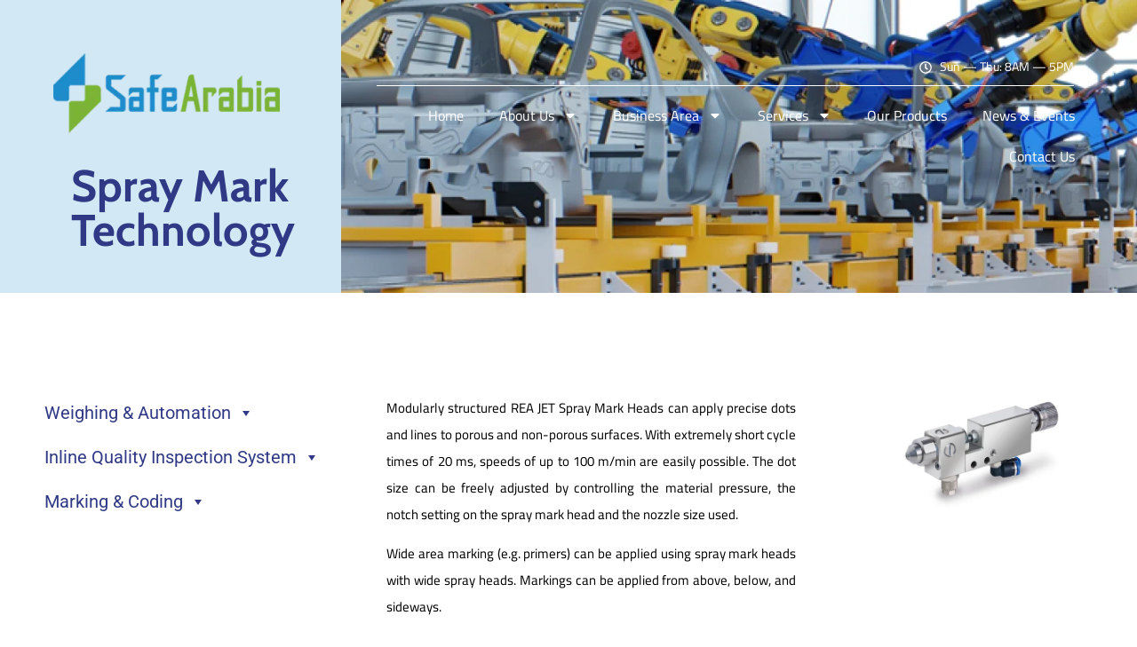

--- FILE ---
content_type: text/html; charset=UTF-8
request_url: https://safe-arabia.com/marking-coding/spray-mark-technology/
body_size: 21335
content:
<!doctype html>
<html lang="en-GB">
<head>
	<meta charset="UTF-8">
	<meta name="viewport" content="width=device-width, initial-scale=1">
	<link rel="profile" href="https://gmpg.org/xfn/11">
	<title>Spray Mark Technology &#8211; Safe Arabia</title>
<meta name='robots' content='max-image-preview:large' />
	<style>img:is([sizes="auto" i], [sizes^="auto," i]) { contain-intrinsic-size: 3000px 1500px }</style>
	<link rel="alternate" type="application/rss+xml" title="Safe Arabia &raquo; Feed" href="https://safe-arabia.com/feed/" />
<link rel="alternate" type="application/rss+xml" title="Safe Arabia &raquo; Comments Feed" href="https://safe-arabia.com/comments/feed/" />
<script>
window._wpemojiSettings = {"baseUrl":"https:\/\/s.w.org\/images\/core\/emoji\/16.0.1\/72x72\/","ext":".png","svgUrl":"https:\/\/s.w.org\/images\/core\/emoji\/16.0.1\/svg\/","svgExt":".svg","source":{"concatemoji":"https:\/\/safe-arabia.com\/wp-includes\/js\/wp-emoji-release.min.js?ver=6.8.3"}};
/*! This file is auto-generated */
!function(s,n){var o,i,e;function c(e){try{var t={supportTests:e,timestamp:(new Date).valueOf()};sessionStorage.setItem(o,JSON.stringify(t))}catch(e){}}function p(e,t,n){e.clearRect(0,0,e.canvas.width,e.canvas.height),e.fillText(t,0,0);var t=new Uint32Array(e.getImageData(0,0,e.canvas.width,e.canvas.height).data),a=(e.clearRect(0,0,e.canvas.width,e.canvas.height),e.fillText(n,0,0),new Uint32Array(e.getImageData(0,0,e.canvas.width,e.canvas.height).data));return t.every(function(e,t){return e===a[t]})}function u(e,t){e.clearRect(0,0,e.canvas.width,e.canvas.height),e.fillText(t,0,0);for(var n=e.getImageData(16,16,1,1),a=0;a<n.data.length;a++)if(0!==n.data[a])return!1;return!0}function f(e,t,n,a){switch(t){case"flag":return n(e,"\ud83c\udff3\ufe0f\u200d\u26a7\ufe0f","\ud83c\udff3\ufe0f\u200b\u26a7\ufe0f")?!1:!n(e,"\ud83c\udde8\ud83c\uddf6","\ud83c\udde8\u200b\ud83c\uddf6")&&!n(e,"\ud83c\udff4\udb40\udc67\udb40\udc62\udb40\udc65\udb40\udc6e\udb40\udc67\udb40\udc7f","\ud83c\udff4\u200b\udb40\udc67\u200b\udb40\udc62\u200b\udb40\udc65\u200b\udb40\udc6e\u200b\udb40\udc67\u200b\udb40\udc7f");case"emoji":return!a(e,"\ud83e\udedf")}return!1}function g(e,t,n,a){var r="undefined"!=typeof WorkerGlobalScope&&self instanceof WorkerGlobalScope?new OffscreenCanvas(300,150):s.createElement("canvas"),o=r.getContext("2d",{willReadFrequently:!0}),i=(o.textBaseline="top",o.font="600 32px Arial",{});return e.forEach(function(e){i[e]=t(o,e,n,a)}),i}function t(e){var t=s.createElement("script");t.src=e,t.defer=!0,s.head.appendChild(t)}"undefined"!=typeof Promise&&(o="wpEmojiSettingsSupports",i=["flag","emoji"],n.supports={everything:!0,everythingExceptFlag:!0},e=new Promise(function(e){s.addEventListener("DOMContentLoaded",e,{once:!0})}),new Promise(function(t){var n=function(){try{var e=JSON.parse(sessionStorage.getItem(o));if("object"==typeof e&&"number"==typeof e.timestamp&&(new Date).valueOf()<e.timestamp+604800&&"object"==typeof e.supportTests)return e.supportTests}catch(e){}return null}();if(!n){if("undefined"!=typeof Worker&&"undefined"!=typeof OffscreenCanvas&&"undefined"!=typeof URL&&URL.createObjectURL&&"undefined"!=typeof Blob)try{var e="postMessage("+g.toString()+"("+[JSON.stringify(i),f.toString(),p.toString(),u.toString()].join(",")+"));",a=new Blob([e],{type:"text/javascript"}),r=new Worker(URL.createObjectURL(a),{name:"wpTestEmojiSupports"});return void(r.onmessage=function(e){c(n=e.data),r.terminate(),t(n)})}catch(e){}c(n=g(i,f,p,u))}t(n)}).then(function(e){for(var t in e)n.supports[t]=e[t],n.supports.everything=n.supports.everything&&n.supports[t],"flag"!==t&&(n.supports.everythingExceptFlag=n.supports.everythingExceptFlag&&n.supports[t]);n.supports.everythingExceptFlag=n.supports.everythingExceptFlag&&!n.supports.flag,n.DOMReady=!1,n.readyCallback=function(){n.DOMReady=!0}}).then(function(){return e}).then(function(){var e;n.supports.everything||(n.readyCallback(),(e=n.source||{}).concatemoji?t(e.concatemoji):e.wpemoji&&e.twemoji&&(t(e.twemoji),t(e.wpemoji)))}))}((window,document),window._wpemojiSettings);
</script>
<style id='wp-emoji-styles-inline-css'>

	img.wp-smiley, img.emoji {
		display: inline !important;
		border: none !important;
		box-shadow: none !important;
		height: 1em !important;
		width: 1em !important;
		margin: 0 0.07em !important;
		vertical-align: -0.1em !important;
		background: none !important;
		padding: 0 !important;
	}
</style>
<style id='global-styles-inline-css'>
:root{--wp--preset--aspect-ratio--square: 1;--wp--preset--aspect-ratio--4-3: 4/3;--wp--preset--aspect-ratio--3-4: 3/4;--wp--preset--aspect-ratio--3-2: 3/2;--wp--preset--aspect-ratio--2-3: 2/3;--wp--preset--aspect-ratio--16-9: 16/9;--wp--preset--aspect-ratio--9-16: 9/16;--wp--preset--color--black: #000000;--wp--preset--color--cyan-bluish-gray: #abb8c3;--wp--preset--color--white: #ffffff;--wp--preset--color--pale-pink: #f78da7;--wp--preset--color--vivid-red: #cf2e2e;--wp--preset--color--luminous-vivid-orange: #ff6900;--wp--preset--color--luminous-vivid-amber: #fcb900;--wp--preset--color--light-green-cyan: #7bdcb5;--wp--preset--color--vivid-green-cyan: #00d084;--wp--preset--color--pale-cyan-blue: #8ed1fc;--wp--preset--color--vivid-cyan-blue: #0693e3;--wp--preset--color--vivid-purple: #9b51e0;--wp--preset--gradient--vivid-cyan-blue-to-vivid-purple: linear-gradient(135deg,rgba(6,147,227,1) 0%,rgb(155,81,224) 100%);--wp--preset--gradient--light-green-cyan-to-vivid-green-cyan: linear-gradient(135deg,rgb(122,220,180) 0%,rgb(0,208,130) 100%);--wp--preset--gradient--luminous-vivid-amber-to-luminous-vivid-orange: linear-gradient(135deg,rgba(252,185,0,1) 0%,rgba(255,105,0,1) 100%);--wp--preset--gradient--luminous-vivid-orange-to-vivid-red: linear-gradient(135deg,rgba(255,105,0,1) 0%,rgb(207,46,46) 100%);--wp--preset--gradient--very-light-gray-to-cyan-bluish-gray: linear-gradient(135deg,rgb(238,238,238) 0%,rgb(169,184,195) 100%);--wp--preset--gradient--cool-to-warm-spectrum: linear-gradient(135deg,rgb(74,234,220) 0%,rgb(151,120,209) 20%,rgb(207,42,186) 40%,rgb(238,44,130) 60%,rgb(251,105,98) 80%,rgb(254,248,76) 100%);--wp--preset--gradient--blush-light-purple: linear-gradient(135deg,rgb(255,206,236) 0%,rgb(152,150,240) 100%);--wp--preset--gradient--blush-bordeaux: linear-gradient(135deg,rgb(254,205,165) 0%,rgb(254,45,45) 50%,rgb(107,0,62) 100%);--wp--preset--gradient--luminous-dusk: linear-gradient(135deg,rgb(255,203,112) 0%,rgb(199,81,192) 50%,rgb(65,88,208) 100%);--wp--preset--gradient--pale-ocean: linear-gradient(135deg,rgb(255,245,203) 0%,rgb(182,227,212) 50%,rgb(51,167,181) 100%);--wp--preset--gradient--electric-grass: linear-gradient(135deg,rgb(202,248,128) 0%,rgb(113,206,126) 100%);--wp--preset--gradient--midnight: linear-gradient(135deg,rgb(2,3,129) 0%,rgb(40,116,252) 100%);--wp--preset--font-size--small: 13px;--wp--preset--font-size--medium: 20px;--wp--preset--font-size--large: 36px;--wp--preset--font-size--x-large: 42px;--wp--preset--spacing--20: 0.44rem;--wp--preset--spacing--30: 0.67rem;--wp--preset--spacing--40: 1rem;--wp--preset--spacing--50: 1.5rem;--wp--preset--spacing--60: 2.25rem;--wp--preset--spacing--70: 3.38rem;--wp--preset--spacing--80: 5.06rem;--wp--preset--shadow--natural: 6px 6px 9px rgba(0, 0, 0, 0.2);--wp--preset--shadow--deep: 12px 12px 50px rgba(0, 0, 0, 0.4);--wp--preset--shadow--sharp: 6px 6px 0px rgba(0, 0, 0, 0.2);--wp--preset--shadow--outlined: 6px 6px 0px -3px rgba(255, 255, 255, 1), 6px 6px rgba(0, 0, 0, 1);--wp--preset--shadow--crisp: 6px 6px 0px rgba(0, 0, 0, 1);}:root { --wp--style--global--content-size: 800px;--wp--style--global--wide-size: 1200px; }:where(body) { margin: 0; }.wp-site-blocks > .alignleft { float: left; margin-right: 2em; }.wp-site-blocks > .alignright { float: right; margin-left: 2em; }.wp-site-blocks > .aligncenter { justify-content: center; margin-left: auto; margin-right: auto; }:where(.wp-site-blocks) > * { margin-block-start: 24px; margin-block-end: 0; }:where(.wp-site-blocks) > :first-child { margin-block-start: 0; }:where(.wp-site-blocks) > :last-child { margin-block-end: 0; }:root { --wp--style--block-gap: 24px; }:root :where(.is-layout-flow) > :first-child{margin-block-start: 0;}:root :where(.is-layout-flow) > :last-child{margin-block-end: 0;}:root :where(.is-layout-flow) > *{margin-block-start: 24px;margin-block-end: 0;}:root :where(.is-layout-constrained) > :first-child{margin-block-start: 0;}:root :where(.is-layout-constrained) > :last-child{margin-block-end: 0;}:root :where(.is-layout-constrained) > *{margin-block-start: 24px;margin-block-end: 0;}:root :where(.is-layout-flex){gap: 24px;}:root :where(.is-layout-grid){gap: 24px;}.is-layout-flow > .alignleft{float: left;margin-inline-start: 0;margin-inline-end: 2em;}.is-layout-flow > .alignright{float: right;margin-inline-start: 2em;margin-inline-end: 0;}.is-layout-flow > .aligncenter{margin-left: auto !important;margin-right: auto !important;}.is-layout-constrained > .alignleft{float: left;margin-inline-start: 0;margin-inline-end: 2em;}.is-layout-constrained > .alignright{float: right;margin-inline-start: 2em;margin-inline-end: 0;}.is-layout-constrained > .aligncenter{margin-left: auto !important;margin-right: auto !important;}.is-layout-constrained > :where(:not(.alignleft):not(.alignright):not(.alignfull)){max-width: var(--wp--style--global--content-size);margin-left: auto !important;margin-right: auto !important;}.is-layout-constrained > .alignwide{max-width: var(--wp--style--global--wide-size);}body .is-layout-flex{display: flex;}.is-layout-flex{flex-wrap: wrap;align-items: center;}.is-layout-flex > :is(*, div){margin: 0;}body .is-layout-grid{display: grid;}.is-layout-grid > :is(*, div){margin: 0;}body{padding-top: 0px;padding-right: 0px;padding-bottom: 0px;padding-left: 0px;}a:where(:not(.wp-element-button)){text-decoration: underline;}:root :where(.wp-element-button, .wp-block-button__link){background-color: #32373c;border-width: 0;color: #fff;font-family: inherit;font-size: inherit;line-height: inherit;padding: calc(0.667em + 2px) calc(1.333em + 2px);text-decoration: none;}.has-black-color{color: var(--wp--preset--color--black) !important;}.has-cyan-bluish-gray-color{color: var(--wp--preset--color--cyan-bluish-gray) !important;}.has-white-color{color: var(--wp--preset--color--white) !important;}.has-pale-pink-color{color: var(--wp--preset--color--pale-pink) !important;}.has-vivid-red-color{color: var(--wp--preset--color--vivid-red) !important;}.has-luminous-vivid-orange-color{color: var(--wp--preset--color--luminous-vivid-orange) !important;}.has-luminous-vivid-amber-color{color: var(--wp--preset--color--luminous-vivid-amber) !important;}.has-light-green-cyan-color{color: var(--wp--preset--color--light-green-cyan) !important;}.has-vivid-green-cyan-color{color: var(--wp--preset--color--vivid-green-cyan) !important;}.has-pale-cyan-blue-color{color: var(--wp--preset--color--pale-cyan-blue) !important;}.has-vivid-cyan-blue-color{color: var(--wp--preset--color--vivid-cyan-blue) !important;}.has-vivid-purple-color{color: var(--wp--preset--color--vivid-purple) !important;}.has-black-background-color{background-color: var(--wp--preset--color--black) !important;}.has-cyan-bluish-gray-background-color{background-color: var(--wp--preset--color--cyan-bluish-gray) !important;}.has-white-background-color{background-color: var(--wp--preset--color--white) !important;}.has-pale-pink-background-color{background-color: var(--wp--preset--color--pale-pink) !important;}.has-vivid-red-background-color{background-color: var(--wp--preset--color--vivid-red) !important;}.has-luminous-vivid-orange-background-color{background-color: var(--wp--preset--color--luminous-vivid-orange) !important;}.has-luminous-vivid-amber-background-color{background-color: var(--wp--preset--color--luminous-vivid-amber) !important;}.has-light-green-cyan-background-color{background-color: var(--wp--preset--color--light-green-cyan) !important;}.has-vivid-green-cyan-background-color{background-color: var(--wp--preset--color--vivid-green-cyan) !important;}.has-pale-cyan-blue-background-color{background-color: var(--wp--preset--color--pale-cyan-blue) !important;}.has-vivid-cyan-blue-background-color{background-color: var(--wp--preset--color--vivid-cyan-blue) !important;}.has-vivid-purple-background-color{background-color: var(--wp--preset--color--vivid-purple) !important;}.has-black-border-color{border-color: var(--wp--preset--color--black) !important;}.has-cyan-bluish-gray-border-color{border-color: var(--wp--preset--color--cyan-bluish-gray) !important;}.has-white-border-color{border-color: var(--wp--preset--color--white) !important;}.has-pale-pink-border-color{border-color: var(--wp--preset--color--pale-pink) !important;}.has-vivid-red-border-color{border-color: var(--wp--preset--color--vivid-red) !important;}.has-luminous-vivid-orange-border-color{border-color: var(--wp--preset--color--luminous-vivid-orange) !important;}.has-luminous-vivid-amber-border-color{border-color: var(--wp--preset--color--luminous-vivid-amber) !important;}.has-light-green-cyan-border-color{border-color: var(--wp--preset--color--light-green-cyan) !important;}.has-vivid-green-cyan-border-color{border-color: var(--wp--preset--color--vivid-green-cyan) !important;}.has-pale-cyan-blue-border-color{border-color: var(--wp--preset--color--pale-cyan-blue) !important;}.has-vivid-cyan-blue-border-color{border-color: var(--wp--preset--color--vivid-cyan-blue) !important;}.has-vivid-purple-border-color{border-color: var(--wp--preset--color--vivid-purple) !important;}.has-vivid-cyan-blue-to-vivid-purple-gradient-background{background: var(--wp--preset--gradient--vivid-cyan-blue-to-vivid-purple) !important;}.has-light-green-cyan-to-vivid-green-cyan-gradient-background{background: var(--wp--preset--gradient--light-green-cyan-to-vivid-green-cyan) !important;}.has-luminous-vivid-amber-to-luminous-vivid-orange-gradient-background{background: var(--wp--preset--gradient--luminous-vivid-amber-to-luminous-vivid-orange) !important;}.has-luminous-vivid-orange-to-vivid-red-gradient-background{background: var(--wp--preset--gradient--luminous-vivid-orange-to-vivid-red) !important;}.has-very-light-gray-to-cyan-bluish-gray-gradient-background{background: var(--wp--preset--gradient--very-light-gray-to-cyan-bluish-gray) !important;}.has-cool-to-warm-spectrum-gradient-background{background: var(--wp--preset--gradient--cool-to-warm-spectrum) !important;}.has-blush-light-purple-gradient-background{background: var(--wp--preset--gradient--blush-light-purple) !important;}.has-blush-bordeaux-gradient-background{background: var(--wp--preset--gradient--blush-bordeaux) !important;}.has-luminous-dusk-gradient-background{background: var(--wp--preset--gradient--luminous-dusk) !important;}.has-pale-ocean-gradient-background{background: var(--wp--preset--gradient--pale-ocean) !important;}.has-electric-grass-gradient-background{background: var(--wp--preset--gradient--electric-grass) !important;}.has-midnight-gradient-background{background: var(--wp--preset--gradient--midnight) !important;}.has-small-font-size{font-size: var(--wp--preset--font-size--small) !important;}.has-medium-font-size{font-size: var(--wp--preset--font-size--medium) !important;}.has-large-font-size{font-size: var(--wp--preset--font-size--large) !important;}.has-x-large-font-size{font-size: var(--wp--preset--font-size--x-large) !important;}
:root :where(.wp-block-pullquote){font-size: 1.5em;line-height: 1.6;}
</style>
<link rel='stylesheet' id='megamenu-css' href='https://safe-arabia.com/wp-content/uploads/maxmegamenu/style.css?ver=27fd49' media='all' />
<link rel='stylesheet' id='dashicons-css' href='https://safe-arabia.com/wp-includes/css/dashicons.min.css?ver=6.8.3' media='all' />
<link rel='stylesheet' id='hello-elementor-css' href='https://safe-arabia.com/wp-content/themes/hello-elementor/assets/css/reset.css?ver=3.4.4' media='all' />
<link rel='stylesheet' id='hello-elementor-theme-style-css' href='https://safe-arabia.com/wp-content/themes/hello-elementor/assets/css/theme.css?ver=3.4.4' media='all' />
<link rel='stylesheet' id='hello-elementor-header-footer-css' href='https://safe-arabia.com/wp-content/themes/hello-elementor/assets/css/header-footer.css?ver=3.4.4' media='all' />
<link rel='stylesheet' id='elementor-frontend-css' href='https://safe-arabia.com/wp-content/plugins/elementor/assets/css/frontend.min.css?ver=3.33.4' media='all' />
<link rel='stylesheet' id='elementor-post-6-css' href='https://safe-arabia.com/wp-content/uploads/elementor/css/post-6.css?ver=1765413022' media='all' />
<link rel='stylesheet' id='widget-image-css' href='https://safe-arabia.com/wp-content/plugins/elementor/assets/css/widget-image.min.css?ver=3.33.4' media='all' />
<link rel='stylesheet' id='widget-icon-list-css' href='https://safe-arabia.com/wp-content/plugins/elementor/assets/css/widget-icon-list.min.css?ver=3.33.4' media='all' />
<link rel='stylesheet' id='widget-nav-menu-css' href='https://safe-arabia.com/wp-content/plugins/elementor-pro/assets/css/widget-nav-menu.min.css?ver=3.29.2' media='all' />
<link rel='stylesheet' id='widget-social-icons-css' href='https://safe-arabia.com/wp-content/plugins/elementor/assets/css/widget-social-icons.min.css?ver=3.33.4' media='all' />
<link rel='stylesheet' id='e-apple-webkit-css' href='https://safe-arabia.com/wp-content/plugins/elementor/assets/css/conditionals/apple-webkit.min.css?ver=3.33.4' media='all' />
<link rel='stylesheet' id='widget-heading-css' href='https://safe-arabia.com/wp-content/plugins/elementor/assets/css/widget-heading.min.css?ver=3.33.4' media='all' />
<link rel='stylesheet' id='swiper-css' href='https://safe-arabia.com/wp-content/plugins/elementor/assets/lib/swiper/v8/css/swiper.min.css?ver=8.4.5' media='all' />
<link rel='stylesheet' id='e-swiper-css' href='https://safe-arabia.com/wp-content/plugins/elementor/assets/css/conditionals/e-swiper.min.css?ver=3.33.4' media='all' />
<link rel='stylesheet' id='elementor-post-702-css' href='https://safe-arabia.com/wp-content/uploads/elementor/css/post-702.css?ver=1766169366' media='all' />
<link rel='stylesheet' id='elementor-post-16-css' href='https://safe-arabia.com/wp-content/uploads/elementor/css/post-16.css?ver=1765413022' media='all' />
<link rel='stylesheet' id='elementor-post-144-css' href='https://safe-arabia.com/wp-content/uploads/elementor/css/post-144.css?ver=1765413022' media='all' />
<link rel='stylesheet' id='hello-elementor-child-style-css' href='https://safe-arabia.com/wp-content/themes/hello-theme-child-master/style.css?ver=2.0.0' media='all' />
<link rel='stylesheet' id='bellows-css' href='https://safe-arabia.com/wp-content/plugins/bellows-accordion-menu/assets/css/bellows.min.css?ver=1.4.4' media='all' />
<link rel='stylesheet' id='bellows-font-awesome-css' href='https://safe-arabia.com/wp-content/plugins/bellows-accordion-menu/assets/css/fontawesome/css/font-awesome.min.css?ver=1.4.4' media='all' />
<link rel='stylesheet' id='elementor-gf-local-roboto-css' href='https://safe-arabia.com/wp-content/uploads/elementor/google-fonts/css/roboto.css?ver=1750429091' media='all' />
<link rel='stylesheet' id='elementor-gf-local-robotoslab-css' href='https://safe-arabia.com/wp-content/uploads/elementor/google-fonts/css/robotoslab.css?ver=1750429093' media='all' />
<link rel='stylesheet' id='elementor-gf-local-cabin-css' href='https://safe-arabia.com/wp-content/uploads/elementor/google-fonts/css/cabin.css?ver=1750429094' media='all' />
<link rel='stylesheet' id='elementor-gf-local-cairo-css' href='https://safe-arabia.com/wp-content/uploads/elementor/google-fonts/css/cairo.css?ver=1750429093' media='all' />
<!--n2css--><!--n2js--><script src="https://safe-arabia.com/wp-includes/js/jquery/jquery.min.js?ver=3.7.1" id="jquery-core-js"></script>
<script src="https://safe-arabia.com/wp-includes/js/jquery/jquery-migrate.min.js?ver=3.4.1" id="jquery-migrate-js"></script>
<link rel="https://api.w.org/" href="https://safe-arabia.com/wp-json/" /><link rel="alternate" title="JSON" type="application/json" href="https://safe-arabia.com/wp-json/wp/v2/pages/702" /><link rel="EditURI" type="application/rsd+xml" title="RSD" href="https://safe-arabia.com/xmlrpc.php?rsd" />
<meta name="generator" content="WordPress 6.8.3" />
<link rel="canonical" href="https://safe-arabia.com/marking-coding/spray-mark-technology/" />
<link rel='shortlink' href='https://safe-arabia.com/?p=702' />
<link rel="alternate" title="oEmbed (JSON)" type="application/json+oembed" href="https://safe-arabia.com/wp-json/oembed/1.0/embed?url=https%3A%2F%2Fsafe-arabia.com%2Fmarking-coding%2Fspray-mark-technology%2F" />
<link rel="alternate" title="oEmbed (XML)" type="text/xml+oembed" href="https://safe-arabia.com/wp-json/oembed/1.0/embed?url=https%3A%2F%2Fsafe-arabia.com%2Fmarking-coding%2Fspray-mark-technology%2F&#038;format=xml" />
<style id="bellows-custom-generated-css">
/* Status: Loaded from Transient */

</style><meta name="generator" content="Elementor 3.33.4; features: e_font_icon_svg, additional_custom_breakpoints; settings: css_print_method-external, google_font-enabled, font_display-swap">
<link rel="stylesheet" href="https://cdn.jsdelivr.net/npm/swiper@8/swiper-bundle.min.css" />
<script src="https://cdn.jsdelivr.net/npm/swiper@8/swiper-bundle.min.js"></script>
<script src='https://cdnjs.cloudflare.com/ajax/libs/textfit/2.4.0/textFit.min.js'></script>
			<style>
				.e-con.e-parent:nth-of-type(n+4):not(.e-lazyloaded):not(.e-no-lazyload),
				.e-con.e-parent:nth-of-type(n+4):not(.e-lazyloaded):not(.e-no-lazyload) * {
					background-image: none !important;
				}
				@media screen and (max-height: 1024px) {
					.e-con.e-parent:nth-of-type(n+3):not(.e-lazyloaded):not(.e-no-lazyload),
					.e-con.e-parent:nth-of-type(n+3):not(.e-lazyloaded):not(.e-no-lazyload) * {
						background-image: none !important;
					}
				}
				@media screen and (max-height: 640px) {
					.e-con.e-parent:nth-of-type(n+2):not(.e-lazyloaded):not(.e-no-lazyload),
					.e-con.e-parent:nth-of-type(n+2):not(.e-lazyloaded):not(.e-no-lazyload) * {
						background-image: none !important;
					}
				}
			</style>
			<link rel="icon" href="https://safe-arabia.com/wp-content/uploads/2024/03/favicon.png" sizes="32x32" />
<link rel="icon" href="https://safe-arabia.com/wp-content/uploads/2024/03/favicon.png" sizes="192x192" />
<link rel="apple-touch-icon" href="https://safe-arabia.com/wp-content/uploads/2024/03/favicon.png" />
<meta name="msapplication-TileImage" content="https://safe-arabia.com/wp-content/uploads/2024/03/favicon.png" />
		<style id="wp-custom-css">
			.main_header{
	position: absolute !important;
	top: 7%;
	left: 0;
	right:0;
	z-index: 9999;
}

.swiper-3d .swiper-slide-shadow-left,
.swiper-3d .swiper-slide-shadow-right{
    background-image: none;
}

.about_box-title{
	min-height: 116px;
}

@media (max-width:768px){
	.about_box-title{
		min-height: auto;
	}
}

.slider-txt-area{
	max-width:315px;
	margin-left:auto;
	margin-right:0;
}
.inner_header-posi{
	height: 330px;
}
.hm-pdct .elementor-image-box-content{padding-left:10px;}


/* product menu */



.pro-menu-icon ul li{
	border-bottom: 1px solid #ddd;
}

.pro-menu-icon ul li:last-child, .lab-pro-menu ul li:last-child{
	border: none !important;
}

.pro-menu-icon ul li a{
	display: inline-flex !important;
    align-items: center;
    position: relative;
}

.pro-menu-icon ul li a::after{
	background-color:transparent !important;
    content: url(https://safe-arabia.com/wp-content/uploads/2024/05/clone.png) !important;
    line-height: 0 !important;
    left: -5px !important;
    top: 16px !important;
    position: absolute !important;
	width: auto !important;
	height: auto !important;
	opacity: 1 !important;
}

.pro-menu-icon .elementor-sub-item.elementor-item-active, .pro-menu-icon .elementor-sub-item:hover{
	background-color:transparent !important;
	color: #33373d !important;
}
.lab-pro-menu ul li .bellows-target{
	background-color:transparent !important;
	color: #33373d !important;
	    font-family: "Cabin", Sans-serif !important;
    font-size: 18px !important;
    font-weight: 500 !important;
}

.lab-pro-menu ul li{
	border-bottom: 1px solid #ddd !important;
}
.lab-pro-menu ul{
	padding-left: 1rem !important;
}
.lab-pro-menu ul li{
	border-bottom: 1px solid #ddd !important;
}
.lab-pro-menu ul li ul li{
	border-bottom: 1px solid #ddd !important;
	border-top: 1px solid #ddd !important;
}


.lab-pro-menu ul li a::after{
	background-color:transparent !important;
    content: url(https://safe-arabia.com/wp-content/uploads/2024/05/clone.png) !important;
    line-height: 0 !important;
    left: -5px !important;
    top: 25px !important;
    position: absolute !important;
	width: auto !important;
	height: auto !important;
	opacity: 1 !important;
}
.lab-pro-menu ul li ul li a::after{
    left: -5px !important;
    top: 20px !important;
}		</style>
		<style type="text/css">/** Mega Menu CSS: fs **/</style>
</head>
<body data-rsssl=1 class="wp-singular page-template-default page page-id-702 page-child parent-pageid-615 wp-custom-logo wp-embed-responsive wp-theme-hello-elementor wp-child-theme-hello-theme-child-master mega-menu-menu-2 hello-elementor-default elementor-default elementor-kit-6 elementor-page elementor-page-702">


<a class="skip-link screen-reader-text" href="#content">Skip to content</a>

		<div data-elementor-type="header" data-elementor-id="16" class="elementor elementor-16 elementor-location-header" data-elementor-post-type="elementor_library">
					<section class="elementor-section elementor-top-section elementor-element elementor-element-912b5ee main_header elementor-section-boxed elementor-section-height-default elementor-section-height-default" data-id="912b5ee" data-element_type="section">
						<div class="elementor-container elementor-column-gap-default">
					<div class="elementor-column elementor-col-50 elementor-top-column elementor-element elementor-element-6eccf13" data-id="6eccf13" data-element_type="column">
			<div class="elementor-widget-wrap elementor-element-populated">
						<div class="elementor-element elementor-element-c88dca8 elementor-widget elementor-widget-theme-site-logo elementor-widget-image" data-id="c88dca8" data-element_type="widget" data-widget_type="theme-site-logo.default">
				<div class="elementor-widget-container">
											<a href="https://safe-arabia.com">
			<img width="255" height="90" src="https://safe-arabia.com/wp-content/uploads/2023/11/logo.png" class="attachment-full size-full wp-image-18" alt="" />				</a>
											</div>
				</div>
					</div>
		</div>
				<div class="elementor-column elementor-col-50 elementor-top-column elementor-element elementor-element-25ffa7c" data-id="25ffa7c" data-element_type="column">
			<div class="elementor-widget-wrap elementor-element-populated">
						<section class="elementor-section elementor-inner-section elementor-element elementor-element-87fb952 elementor-section-boxed elementor-section-height-default elementor-section-height-default" data-id="87fb952" data-element_type="section">
						<div class="elementor-container elementor-column-gap-default">
					<div class="elementor-column elementor-col-100 elementor-inner-column elementor-element elementor-element-3517962" data-id="3517962" data-element_type="column">
			<div class="elementor-widget-wrap elementor-element-populated">
						<div class="elementor-element elementor-element-c1b1a06 elementor-align-right elementor-icon-list--layout-traditional elementor-list-item-link-full_width elementor-widget elementor-widget-icon-list" data-id="c1b1a06" data-element_type="widget" data-widget_type="icon-list.default">
				<div class="elementor-widget-container">
							<ul class="elementor-icon-list-items">
							<li class="elementor-icon-list-item">
											<span class="elementor-icon-list-icon">
							<svg aria-hidden="true" class="e-font-icon-svg e-far-clock" viewBox="0 0 512 512" xmlns="http://www.w3.org/2000/svg"><path d="M256 8C119 8 8 119 8 256s111 248 248 248 248-111 248-248S393 8 256 8zm0 448c-110.5 0-200-89.5-200-200S145.5 56 256 56s200 89.5 200 200-89.5 200-200 200zm61.8-104.4l-84.9-61.7c-3.1-2.3-4.9-5.9-4.9-9.7V116c0-6.6 5.4-12 12-12h32c6.6 0 12 5.4 12 12v141.7l66.8 48.6c5.4 3.9 6.5 11.4 2.6 16.8L334.6 349c-3.9 5.3-11.4 6.5-16.8 2.6z"></path></svg>						</span>
										<span class="elementor-icon-list-text">Sun — Thu: 8AM — 5PM</span>
									</li>
						</ul>
						</div>
				</div>
					</div>
		</div>
					</div>
		</section>
				<section class="elementor-section elementor-inner-section elementor-element elementor-element-b7aa87e elementor-section-boxed elementor-section-height-default elementor-section-height-default" data-id="b7aa87e" data-element_type="section">
						<div class="elementor-container elementor-column-gap-default">
					<div class="elementor-column elementor-col-100 elementor-inner-column elementor-element elementor-element-be3d814" data-id="be3d814" data-element_type="column">
			<div class="elementor-widget-wrap elementor-element-populated">
						<div class="elementor-element elementor-element-e8d93e5 elementor-nav-menu__align-end elementor-widget-tablet__width-initial elementor-nav-menu--dropdown-tablet elementor-nav-menu__text-align-aside elementor-nav-menu--toggle elementor-nav-menu--burger elementor-widget elementor-widget-nav-menu" data-id="e8d93e5" data-element_type="widget" data-settings="{&quot;layout&quot;:&quot;horizontal&quot;,&quot;submenu_icon&quot;:{&quot;value&quot;:&quot;&lt;svg class=\&quot;e-font-icon-svg e-fas-caret-down\&quot; viewBox=\&quot;0 0 320 512\&quot; xmlns=\&quot;http:\/\/www.w3.org\/2000\/svg\&quot;&gt;&lt;path d=\&quot;M31.3 192h257.3c17.8 0 26.7 21.5 14.1 34.1L174.1 354.8c-7.8 7.8-20.5 7.8-28.3 0L17.2 226.1C4.6 213.5 13.5 192 31.3 192z\&quot;&gt;&lt;\/path&gt;&lt;\/svg&gt;&quot;,&quot;library&quot;:&quot;fa-solid&quot;},&quot;toggle&quot;:&quot;burger&quot;}" data-widget_type="nav-menu.default">
				<div class="elementor-widget-container">
								<nav aria-label="Menu" class="elementor-nav-menu--main elementor-nav-menu__container elementor-nav-menu--layout-horizontal e--pointer-underline e--animation-fade">
				<ul id="menu-1-e8d93e5" class="elementor-nav-menu"><li class="menu-item menu-item-type-post_type menu-item-object-page menu-item-home menu-item-1601"><a href="https://safe-arabia.com/" class="elementor-item">Home</a></li>
<li class="menu-item menu-item-type-post_type menu-item-object-page menu-item-has-children menu-item-1051"><a href="https://safe-arabia.com/about-us/" class="elementor-item">About Us</a>
<ul class="sub-menu elementor-nav-menu--dropdown">
	<li class="menu-item menu-item-type-post_type menu-item-object-page menu-item-1489"><a href="https://safe-arabia.com/about-us/corporate-profile/" class="elementor-sub-item">Corporate  Profile</a></li>
	<li class="menu-item menu-item-type-post_type menu-item-object-page menu-item-1472"><a href="https://safe-arabia.com/about-us/responsibility/" class="elementor-sub-item">Responsibility</a></li>
	<li class="menu-item menu-item-type-post_type menu-item-object-page menu-item-1471"><a href="https://safe-arabia.com/about-us/manufacturing-partners/" class="elementor-sub-item">Manufacturing Partners</a></li>
	<li class="menu-item menu-item-type-post_type menu-item-object-page menu-item-1492"><a href="https://safe-arabia.com/about-us/our-customers/" class="elementor-sub-item">Our Customers</a></li>
</ul>
</li>
<li class="menu-item menu-item-type-post_type menu-item-object-page menu-item-has-children menu-item-1665"><a href="https://safe-arabia.com/business-area/" class="elementor-item">Business Area</a>
<ul class="sub-menu elementor-nav-menu--dropdown">
	<li class="menu-item menu-item-type-post_type menu-item-object-page menu-item-1551"><a href="https://safe-arabia.com/business-area/industrial-construction/" class="elementor-sub-item">Industrial Construction</a></li>
	<li class="menu-item menu-item-type-post_type menu-item-object-page menu-item-1550"><a href="https://safe-arabia.com/business-area/products-solutions/" class="elementor-sub-item">Products &#038; Solutions</a></li>
	<li class="menu-item menu-item-type-post_type menu-item-object-page menu-item-1549"><a href="https://safe-arabia.com/business-area/calibration/" class="elementor-sub-item">Calibration</a></li>
</ul>
</li>
<li class="menu-item menu-item-type-post_type menu-item-object-page menu-item-has-children menu-item-643"><a href="https://safe-arabia.com/our-services/" class="elementor-item">Services</a>
<ul class="sub-menu elementor-nav-menu--dropdown">
	<li class="menu-item menu-item-type-post_type menu-item-object-page menu-item-1195"><a href="https://safe-arabia.com/our-services/measurement-calibration/" class="elementor-sub-item">Measurement &amp; Calibration</a></li>
	<li class="menu-item menu-item-type-post_type menu-item-object-page menu-item-1194"><a href="https://safe-arabia.com/our-services/customer-services/" class="elementor-sub-item">Customer Services</a></li>
	<li class="menu-item menu-item-type-post_type menu-item-object-page menu-item-1193"><a href="https://safe-arabia.com/elementor-794/" class="elementor-sub-item">Industrial Construction &#038; Plant Maintanance</a></li>
</ul>
</li>
<li class="menu-item menu-item-type-custom menu-item-object-custom menu-item-2790"><a href="https://safe-arabia.com/our-products/weighing-automation/" class="elementor-item">Our Products</a></li>
<li class="menu-item menu-item-type-post_type menu-item-object-page menu-item-1565"><a href="https://safe-arabia.com/news-events/" class="elementor-item">News &#038; Events</a></li>
<li class="menu-item menu-item-type-post_type menu-item-object-page menu-item-26"><a href="https://safe-arabia.com/contact-us/" class="elementor-item">Contact Us</a></li>
</ul>			</nav>
					<div class="elementor-menu-toggle" role="button" tabindex="0" aria-label="Menu Toggle" aria-expanded="false">
			<svg aria-hidden="true" role="presentation" class="elementor-menu-toggle__icon--open e-font-icon-svg e-eicon-menu-bar" viewBox="0 0 1000 1000" xmlns="http://www.w3.org/2000/svg"><path d="M104 333H896C929 333 958 304 958 271S929 208 896 208H104C71 208 42 237 42 271S71 333 104 333ZM104 583H896C929 583 958 554 958 521S929 458 896 458H104C71 458 42 487 42 521S71 583 104 583ZM104 833H896C929 833 958 804 958 771S929 708 896 708H104C71 708 42 737 42 771S71 833 104 833Z"></path></svg><svg aria-hidden="true" role="presentation" class="elementor-menu-toggle__icon--close e-font-icon-svg e-eicon-close" viewBox="0 0 1000 1000" xmlns="http://www.w3.org/2000/svg"><path d="M742 167L500 408 258 167C246 154 233 150 217 150 196 150 179 158 167 167 154 179 150 196 150 212 150 229 154 242 171 254L408 500 167 742C138 771 138 800 167 829 196 858 225 858 254 829L496 587 738 829C750 842 767 846 783 846 800 846 817 842 829 829 842 817 846 804 846 783 846 767 842 750 829 737L588 500 833 258C863 229 863 200 833 171 804 137 775 137 742 167Z"></path></svg>		</div>
					<nav class="elementor-nav-menu--dropdown elementor-nav-menu__container" aria-hidden="true">
				<ul id="menu-2-e8d93e5" class="elementor-nav-menu"><li class="menu-item menu-item-type-post_type menu-item-object-page menu-item-home menu-item-1601"><a href="https://safe-arabia.com/" class="elementor-item" tabindex="-1">Home</a></li>
<li class="menu-item menu-item-type-post_type menu-item-object-page menu-item-has-children menu-item-1051"><a href="https://safe-arabia.com/about-us/" class="elementor-item" tabindex="-1">About Us</a>
<ul class="sub-menu elementor-nav-menu--dropdown">
	<li class="menu-item menu-item-type-post_type menu-item-object-page menu-item-1489"><a href="https://safe-arabia.com/about-us/corporate-profile/" class="elementor-sub-item" tabindex="-1">Corporate  Profile</a></li>
	<li class="menu-item menu-item-type-post_type menu-item-object-page menu-item-1472"><a href="https://safe-arabia.com/about-us/responsibility/" class="elementor-sub-item" tabindex="-1">Responsibility</a></li>
	<li class="menu-item menu-item-type-post_type menu-item-object-page menu-item-1471"><a href="https://safe-arabia.com/about-us/manufacturing-partners/" class="elementor-sub-item" tabindex="-1">Manufacturing Partners</a></li>
	<li class="menu-item menu-item-type-post_type menu-item-object-page menu-item-1492"><a href="https://safe-arabia.com/about-us/our-customers/" class="elementor-sub-item" tabindex="-1">Our Customers</a></li>
</ul>
</li>
<li class="menu-item menu-item-type-post_type menu-item-object-page menu-item-has-children menu-item-1665"><a href="https://safe-arabia.com/business-area/" class="elementor-item" tabindex="-1">Business Area</a>
<ul class="sub-menu elementor-nav-menu--dropdown">
	<li class="menu-item menu-item-type-post_type menu-item-object-page menu-item-1551"><a href="https://safe-arabia.com/business-area/industrial-construction/" class="elementor-sub-item" tabindex="-1">Industrial Construction</a></li>
	<li class="menu-item menu-item-type-post_type menu-item-object-page menu-item-1550"><a href="https://safe-arabia.com/business-area/products-solutions/" class="elementor-sub-item" tabindex="-1">Products &#038; Solutions</a></li>
	<li class="menu-item menu-item-type-post_type menu-item-object-page menu-item-1549"><a href="https://safe-arabia.com/business-area/calibration/" class="elementor-sub-item" tabindex="-1">Calibration</a></li>
</ul>
</li>
<li class="menu-item menu-item-type-post_type menu-item-object-page menu-item-has-children menu-item-643"><a href="https://safe-arabia.com/our-services/" class="elementor-item" tabindex="-1">Services</a>
<ul class="sub-menu elementor-nav-menu--dropdown">
	<li class="menu-item menu-item-type-post_type menu-item-object-page menu-item-1195"><a href="https://safe-arabia.com/our-services/measurement-calibration/" class="elementor-sub-item" tabindex="-1">Measurement &amp; Calibration</a></li>
	<li class="menu-item menu-item-type-post_type menu-item-object-page menu-item-1194"><a href="https://safe-arabia.com/our-services/customer-services/" class="elementor-sub-item" tabindex="-1">Customer Services</a></li>
	<li class="menu-item menu-item-type-post_type menu-item-object-page menu-item-1193"><a href="https://safe-arabia.com/elementor-794/" class="elementor-sub-item" tabindex="-1">Industrial Construction &#038; Plant Maintanance</a></li>
</ul>
</li>
<li class="menu-item menu-item-type-custom menu-item-object-custom menu-item-2790"><a href="https://safe-arabia.com/our-products/weighing-automation/" class="elementor-item" tabindex="-1">Our Products</a></li>
<li class="menu-item menu-item-type-post_type menu-item-object-page menu-item-1565"><a href="https://safe-arabia.com/news-events/" class="elementor-item" tabindex="-1">News &#038; Events</a></li>
<li class="menu-item menu-item-type-post_type menu-item-object-page menu-item-26"><a href="https://safe-arabia.com/contact-us/" class="elementor-item" tabindex="-1">Contact Us</a></li>
</ul>			</nav>
						</div>
				</div>
					</div>
		</div>
					</div>
		</section>
					</div>
		</div>
					</div>
		</section>
				</div>
		
<main id="content" class="site-main post-702 page type-page status-publish hentry">

	
	<div class="page-content">
				<div data-elementor-type="wp-page" data-elementor-id="702" class="elementor elementor-702" data-elementor-post-type="page">
						<section class="elementor-section elementor-top-section elementor-element elementor-element-2e258d5c elementor-section-content-middle elementor-section-full_width elementor-section-height-default elementor-section-height-default" data-id="2e258d5c" data-element_type="section">
						<div class="elementor-container elementor-column-gap-no">
					<div class="elementor-column elementor-col-50 elementor-top-column elementor-element elementor-element-24288acd" data-id="24288acd" data-element_type="column" data-settings="{&quot;background_background&quot;:&quot;classic&quot;}">
			<div class="elementor-widget-wrap elementor-element-populated">
						<div class="elementor-element elementor-element-415198c0 elementor-widget elementor-widget-heading" data-id="415198c0" data-element_type="widget" data-widget_type="heading.default">
				<div class="elementor-widget-container">
					<h2 class="elementor-heading-title elementor-size-default">Spray Mark Technology</h2>				</div>
				</div>
					</div>
		</div>
				<div class="elementor-column elementor-col-50 elementor-top-column elementor-element elementor-element-3d36fd5e inner_header-posi" data-id="3d36fd5e" data-element_type="column" data-settings="{&quot;background_background&quot;:&quot;classic&quot;}">
			<div class="elementor-widget-wrap elementor-element-populated">
					<div class="elementor-background-overlay"></div>
							</div>
		</div>
					</div>
		</section>
				<section class="elementor-section elementor-top-section elementor-element elementor-element-7c43a9b8 elementor-section-full_width elementor-section-height-default elementor-section-height-default" data-id="7c43a9b8" data-element_type="section">
						<div class="elementor-container elementor-column-gap-default">
					<div class="elementor-column elementor-col-33 elementor-top-column elementor-element elementor-element-7deec786" data-id="7deec786" data-element_type="column">
			<div class="elementor-widget-wrap elementor-element-populated">
						<div class="elementor-element elementor-element-444c44b8 elementor-widget elementor-widget-wp-widget-maxmegamenu" data-id="444c44b8" data-element_type="widget" data-widget_type="wp-widget-maxmegamenu.default">
				<div class="elementor-widget-container">
					<div id="mega-menu-wrap-menu-2" class="mega-menu-wrap"><div class="mega-menu-toggle"><div class="mega-toggle-blocks-left"></div><div class="mega-toggle-blocks-center"></div><div class="mega-toggle-blocks-right"><div class='mega-toggle-block mega-menu-toggle-animated-block mega-toggle-block-0' id='mega-toggle-block-0'><button aria-label="Toggle Menu" class="mega-toggle-animated mega-toggle-animated-slider" type="button" aria-expanded="false">
                  <span class="mega-toggle-animated-box">
                    <span class="mega-toggle-animated-inner"></span>
                  </span>
                </button></div></div></div><ul id="mega-menu-menu-2" class="mega-menu max-mega-menu mega-menu-horizontal mega-no-js" data-event="hover_intent" data-effect="fade_up" data-effect-speed="200" data-effect-mobile="disabled" data-effect-speed-mobile="0" data-mobile-force-width="false" data-second-click="go" data-document-click="collapse" data-vertical-behaviour="standard" data-breakpoint="768" data-unbind="true" data-mobile-state="collapse_all" data-mobile-direction="vertical" data-hover-intent-timeout="300" data-hover-intent-interval="100"><li class="mega-menu-item mega-menu-item-type-custom mega-menu-item-object-custom mega-menu-item-has-children mega-align-bottom-left mega-menu-flyout mega-menu-item-1962" id="mega-menu-item-1962"><a class="mega-menu-link" href="https://safe-arabia.com/our-products/weighing-automation/" aria-expanded="false" tabindex="0">Weighing & Automation<span class="mega-indicator" aria-hidden="true"></span></a>
<ul class="mega-sub-menu">
<li class="mega-menu-item mega-menu-item-type-custom mega-menu-item-object-custom mega-menu-item-has-children mega-menu-item-2819" id="mega-menu-item-2819"><a class="mega-menu-link" href="#" aria-expanded="false">Industrial Plaform Scales<span class="mega-indicator" aria-hidden="true"></span></a>
	<ul class="mega-sub-menu">
<li class="mega-menu-item mega-menu-item-type-post_type mega-menu-item-object-products mega-menu-item-2821" id="mega-menu-item-2821"><a class="mega-menu-link" href="https://safe-arabia.com/products/weighing-platform-minexx-3000/">Weighing platform MiNexx 3000</a></li><li class="mega-menu-item mega-menu-item-type-post_type mega-menu-item-object-products mega-menu-item-2822" id="mega-menu-item-2822"><a class="mega-menu-link" href="https://safe-arabia.com/products/weighing-platform-is/">Weighing platform IS</a></li>	</ul>
</li><li class="mega-menu-item mega-menu-item-type-custom mega-menu-item-object-custom mega-menu-item-has-children mega-menu-item-2820" id="mega-menu-item-2820"><a class="mega-menu-link" href="#" aria-expanded="false">Indicators & Controllers<span class="mega-indicator" aria-hidden="true"></span></a>
	<ul class="mega-sub-menu">
<li class="mega-menu-item mega-menu-item-type-post_type mega-menu-item-object-products mega-menu-item-2823" id="mega-menu-item-2823"><a class="mega-menu-link" href="https://safe-arabia.com/products/weight-indicator-x3/">Weight indicator X3</a></li><li class="mega-menu-item mega-menu-item-type-post_type mega-menu-item-object-products mega-menu-item-2824" id="mega-menu-item-2824"><a class="mega-menu-link" href="https://safe-arabia.com/products/weight-indicator-csd-903/">Weight indicator CSD-903</a></li>	</ul>
</li></ul>
</li><li class="mega-menu-item mega-menu-item-type-custom mega-menu-item-object-custom mega-menu-item-has-children mega-align-bottom-left mega-menu-flyout mega-menu-item-1961" id="mega-menu-item-1961"><a class="mega-menu-link" href="#" aria-expanded="false" tabindex="0">Inline Quality Inspection System<span class="mega-indicator" aria-hidden="true"></span></a>
<ul class="mega-sub-menu">
<li class="mega-menu-item mega-menu-item-type-post_type mega-menu-item-object-page mega-menu-item-1932" id="mega-menu-item-1932"><a class="mega-menu-link" href="https://safe-arabia.com/inline-quality-inspection-system/pipeline-metal-detector/">Pipeline metal detector</a></li><li class="mega-menu-item mega-menu-item-type-post_type mega-menu-item-object-page mega-menu-item-656" id="mega-menu-item-656"><a class="mega-menu-link" href="https://safe-arabia.com/inline-quality-inspection-system/metal-detectors/">Metal Detectors</a></li><li class="mega-menu-item mega-menu-item-type-post_type mega-menu-item-object-page mega-menu-item-724" id="mega-menu-item-724"><a class="mega-menu-link" href="https://safe-arabia.com/inline-quality-inspection-system/x-ray-inspection-system/">X-Ray Inspection System</a></li></ul>
</li><li class="mega-menu-item mega-menu-item-type-custom mega-menu-item-object-custom mega-menu-item-has-children mega-align-bottom-left mega-menu-flyout mega-menu-item-1963" id="mega-menu-item-1963"><a class="mega-menu-link" href="#" aria-expanded="false" tabindex="0">Marking & Coding<span class="mega-indicator" aria-hidden="true"></span></a>
<ul class="mega-sub-menu">
<li class="mega-menu-item mega-menu-item-type-post_type mega-menu-item-object-page mega-menu-item-725" id="mega-menu-item-725"><a class="mega-menu-link" href="https://safe-arabia.com/marking-coding/dod-tecnology/">DOD Technologies</a></li><li class="mega-menu-item mega-menu-item-type-post_type mega-menu-item-object-page mega-menu-item-1934" id="mega-menu-item-1934"><a class="mega-menu-link" href="https://safe-arabia.com/marking-coding/rea-jet-hr/">REA JET HR</a></li><li class="mega-menu-item mega-menu-item-type-post_type mega-menu-item-object-page mega-menu-item-1933" id="mega-menu-item-1933"><a class="mega-menu-link" href="https://safe-arabia.com/marking-coding/rea-jet-dod-2-0-controller-unit/">REA JET DOD 2.0 – Controller Unit</a></li><li class="mega-menu-item mega-menu-item-type-post_type mega-menu-item-object-page mega-menu-item-1935" id="mega-menu-item-1935"><a class="mega-menu-link" href="https://safe-arabia.com/marking-coding/rea-jet-dod-2-0-print-heads/">REA JET DOD 2.0 – Print Heads</a></li><li class="mega-menu-item mega-menu-item-type-post_type mega-menu-item-object-page mega-menu-item-1936" id="mega-menu-item-1936"><a class="mega-menu-link" href="https://safe-arabia.com/marking-coding/rea-jet-hr-pro-oem/">REA JET HR pro OEM</a></li></ul>
</li></ul></div>				</div>
				</div>
					</div>
		</div>
				<div class="elementor-column elementor-col-33 elementor-top-column elementor-element elementor-element-56bcc19" data-id="56bcc19" data-element_type="column">
			<div class="elementor-widget-wrap elementor-element-populated">
						<div class="elementor-element elementor-element-4b83c732 elementor-widget__width-initial elementor-widget elementor-widget-text-editor" data-id="4b83c732" data-element_type="widget" data-widget_type="text-editor.default">
				<div class="elementor-widget-container">
									<p>Modularly structured REA JET Spray Mark Heads can apply precise dots and lines to porous and non-porous surfaces. With extremely short cycle times of 20 ms, speeds of up to 100 m/min are easily possible. The dot size can be freely adjusted by controlling the material pressure, the notch setting on the spray mark head and the nozzle size used.</p><p>Wide area marking (e.g. primers) can be applied using spray mark heads with wide spray heads. Markings can be applied from above, below, and sideways.</p>								</div>
				</div>
					</div>
		</div>
				<div class="elementor-column elementor-col-33 elementor-top-column elementor-element elementor-element-251e784a" data-id="251e784a" data-element_type="column">
			<div class="elementor-widget-wrap elementor-element-populated">
						<div class="elementor-element elementor-element-33917b43 elementor-widget elementor-widget-image" data-id="33917b43" data-element_type="widget" data-widget_type="image.default">
				<div class="elementor-widget-container">
															<img fetchpriority="high" decoding="async" width="640" height="280" src="https://safe-arabia.com/wp-content/uploads/2024/02/spray.jpg" class="attachment-full size-full wp-image-1907" alt="" srcset="https://safe-arabia.com/wp-content/uploads/2024/02/spray.jpg 640w, https://safe-arabia.com/wp-content/uploads/2024/02/spray-300x131.jpg 300w" sizes="(max-width: 640px) 100vw, 640px" />															</div>
				</div>
					</div>
		</div>
					</div>
		</section>
				<section class="elementor-section elementor-top-section elementor-element elementor-element-63ec16b7 elementor-section-boxed elementor-section-height-default elementor-section-height-default" data-id="63ec16b7" data-element_type="section">
						<div class="elementor-container elementor-column-gap-default">
					<div class="elementor-column elementor-col-50 elementor-top-column elementor-element elementor-element-40696041" data-id="40696041" data-element_type="column">
			<div class="elementor-widget-wrap">
							</div>
		</div>
				<div class="elementor-column elementor-col-50 elementor-top-column elementor-element elementor-element-7df77217" data-id="7df77217" data-element_type="column">
			<div class="elementor-widget-wrap elementor-element-populated">
						<div class="elementor-element elementor-element-7b5c9e58 elementor-widget__width-initial elementor-widget elementor-widget-heading" data-id="7b5c9e58" data-element_type="widget" data-widget_type="heading.default">
				<div class="elementor-widget-container">
					<h4 class="elementor-heading-title elementor-size-default">Product Details</h4>				</div>
				</div>
				<div class="elementor-element elementor-element-31d86921 elementor-widget__width-initial elementor-widget elementor-widget-text-editor" data-id="31d86921" data-element_type="widget" data-widget_type="text-editor.default">
				<div class="elementor-widget-container">
									<ul class="ce-bullets"><li>Type REA JET ST SR-1: mid-size model &#8211; dot, line and surface-marking for almost all media</li><li>Type REA JET ST SRM-1: mid-size model &#8211; dot, line and surface-marking for abrasive media</li><li>Type REA JET ST SR-5: small model &#8211; dot, line and surface-marking for almost all media</li><li>Type REA JET ST SR-7: smallest model &#8211; dot, line and surface-marking for almost all media</li><li>Nozzles sizes for different dot size: 0.3 / 0.5 / 0.8 / 1.0 / 1.2 / 1.5 mm</li><li>Dot and line marking at a thickness of 3 to 60 mm</li></ul>								</div>
				</div>
					</div>
		</div>
					</div>
		</section>
				<section class="elementor-section elementor-top-section elementor-element elementor-element-6d22bcb elementor-section-boxed elementor-section-height-default elementor-section-height-default" data-id="6d22bcb" data-element_type="section">
						<div class="elementor-container elementor-column-gap-default">
					<div class="elementor-column elementor-col-33 elementor-top-column elementor-element elementor-element-3aca120" data-id="3aca120" data-element_type="column">
			<div class="elementor-widget-wrap">
							</div>
		</div>
				<div class="elementor-column elementor-col-33 elementor-top-column elementor-element elementor-element-02423ca" data-id="02423ca" data-element_type="column">
			<div class="elementor-widget-wrap elementor-element-populated">
						<div class="elementor-element elementor-element-bdea530 elementor-widget elementor-widget-button" data-id="bdea530" data-element_type="widget" data-widget_type="button.default">
				<div class="elementor-widget-container">
									<div class="elementor-button-wrapper">
					<a class="elementor-button elementor-button-link elementor-size-sm" href="https://safe-arabia.com/wp-content/uploads/2024/02/rea-jet-st-en.pdf" target="_blank">
						<span class="elementor-button-content-wrapper">
									<span class="elementor-button-text">Download Datasheet</span>
					</span>
					</a>
				</div>
								</div>
				</div>
					</div>
		</div>
				<div class="elementor-column elementor-col-33 elementor-top-column elementor-element elementor-element-f8f6348" data-id="f8f6348" data-element_type="column">
			<div class="elementor-widget-wrap">
							</div>
		</div>
					</div>
		</section>
				</div>
		
		
			</div>

	
</main>

			<div data-elementor-type="footer" data-elementor-id="144" class="elementor elementor-144 elementor-location-footer" data-elementor-post-type="elementor_library">
					<section class="elementor-section elementor-top-section elementor-element elementor-element-7356036d elementor-section-boxed elementor-section-height-default elementor-section-height-default" data-id="7356036d" data-element_type="section" data-settings="{&quot;background_background&quot;:&quot;classic&quot;}">
						<div class="elementor-container elementor-column-gap-default">
					<div class="elementor-column elementor-col-25 elementor-top-column elementor-element elementor-element-4193ee97" data-id="4193ee97" data-element_type="column">
			<div class="elementor-widget-wrap elementor-element-populated">
						<div class="elementor-element elementor-element-6eae7ba8 elementor-widget elementor-widget-theme-site-logo elementor-widget-image" data-id="6eae7ba8" data-element_type="widget" data-widget_type="theme-site-logo.default">
				<div class="elementor-widget-container">
											<a href="https://safe-arabia.com">
			<img width="255" height="90" src="https://safe-arabia.com/wp-content/uploads/2023/11/logo.png" class="attachment-full size-full wp-image-18" alt="" />				</a>
											</div>
				</div>
				<div class="elementor-element elementor-element-51c30c94 elementor-widget elementor-widget-text-editor" data-id="51c30c94" data-element_type="widget" data-widget_type="text-editor.default">
				<div class="elementor-widget-container">
									Safe Arabia is one of the professionally managed trading &#038; contracting company with well-experienced team of professional in the field of engineering as well as business. It’s been three decades now that we have placed a pioneering role in the field of industrial construction, trading and maintenance services.								</div>
				</div>
				<div class="elementor-element elementor-element-1377936 elementor-widget elementor-widget-text-editor" data-id="1377936" data-element_type="widget" data-widget_type="text-editor.default">
				<div class="elementor-widget-container">
									Follow us on								</div>
				</div>
				<div class="elementor-element elementor-element-35b68b88 e-grid-align-left e-grid-align-mobile-left elementor-shape-rounded elementor-grid-0 elementor-widget elementor-widget-social-icons" data-id="35b68b88" data-element_type="widget" data-widget_type="social-icons.default">
				<div class="elementor-widget-container">
							<div class="elementor-social-icons-wrapper elementor-grid" role="list">
							<span class="elementor-grid-item" role="listitem">
					<a class="elementor-icon elementor-social-icon elementor-social-icon-facebook-f elementor-repeater-item-0267196" target="_blank">
						<span class="elementor-screen-only">Facebook-f</span>
						<svg aria-hidden="true" class="e-font-icon-svg e-fab-facebook-f" viewBox="0 0 320 512" xmlns="http://www.w3.org/2000/svg"><path d="M279.14 288l14.22-92.66h-88.91v-60.13c0-25.35 12.42-50.06 52.24-50.06h40.42V6.26S260.43 0 225.36 0c-73.22 0-121.08 44.38-121.08 124.72v70.62H22.89V288h81.39v224h100.17V288z"></path></svg>					</a>
				</span>
							<span class="elementor-grid-item" role="listitem">
					<a class="elementor-icon elementor-social-icon elementor-social-icon-twitter elementor-repeater-item-dc10550" target="_blank">
						<span class="elementor-screen-only">Twitter</span>
						<svg aria-hidden="true" class="e-font-icon-svg e-fab-twitter" viewBox="0 0 512 512" xmlns="http://www.w3.org/2000/svg"><path d="M459.37 151.716c.325 4.548.325 9.097.325 13.645 0 138.72-105.583 298.558-298.558 298.558-59.452 0-114.68-17.219-161.137-47.106 8.447.974 16.568 1.299 25.34 1.299 49.055 0 94.213-16.568 130.274-44.832-46.132-.975-84.792-31.188-98.112-72.772 6.498.974 12.995 1.624 19.818 1.624 9.421 0 18.843-1.3 27.614-3.573-48.081-9.747-84.143-51.98-84.143-102.985v-1.299c13.969 7.797 30.214 12.67 47.431 13.319-28.264-18.843-46.781-51.005-46.781-87.391 0-19.492 5.197-37.36 14.294-52.954 51.655 63.675 129.3 105.258 216.365 109.807-1.624-7.797-2.599-15.918-2.599-24.04 0-57.828 46.782-104.934 104.934-104.934 30.213 0 57.502 12.67 76.67 33.137 23.715-4.548 46.456-13.32 66.599-25.34-7.798 24.366-24.366 44.833-46.132 57.827 21.117-2.273 41.584-8.122 60.426-16.243-14.292 20.791-32.161 39.308-52.628 54.253z"></path></svg>					</a>
				</span>
							<span class="elementor-grid-item" role="listitem">
					<a class="elementor-icon elementor-social-icon elementor-social-icon-linkedin elementor-repeater-item-0e260c9" target="_blank">
						<span class="elementor-screen-only">Linkedin</span>
						<svg aria-hidden="true" class="e-font-icon-svg e-fab-linkedin" viewBox="0 0 448 512" xmlns="http://www.w3.org/2000/svg"><path d="M416 32H31.9C14.3 32 0 46.5 0 64.3v383.4C0 465.5 14.3 480 31.9 480H416c17.6 0 32-14.5 32-32.3V64.3c0-17.8-14.4-32.3-32-32.3zM135.4 416H69V202.2h66.5V416zm-33.2-243c-21.3 0-38.5-17.3-38.5-38.5S80.9 96 102.2 96c21.2 0 38.5 17.3 38.5 38.5 0 21.3-17.2 38.5-38.5 38.5zm282.1 243h-66.4V312c0-24.8-.5-56.7-34.5-56.7-34.6 0-39.9 27-39.9 54.9V416h-66.4V202.2h63.7v29.2h.9c8.9-16.8 30.6-34.5 62.9-34.5 67.2 0 79.7 44.3 79.7 101.9V416z"></path></svg>					</a>
				</span>
							<span class="elementor-grid-item" role="listitem">
					<a class="elementor-icon elementor-social-icon elementor-social-icon-youtube elementor-repeater-item-dbaeb71" target="_blank">
						<span class="elementor-screen-only">Youtube</span>
						<svg aria-hidden="true" class="e-font-icon-svg e-fab-youtube" viewBox="0 0 576 512" xmlns="http://www.w3.org/2000/svg"><path d="M549.655 124.083c-6.281-23.65-24.787-42.276-48.284-48.597C458.781 64 288 64 288 64S117.22 64 74.629 75.486c-23.497 6.322-42.003 24.947-48.284 48.597-11.412 42.867-11.412 132.305-11.412 132.305s0 89.438 11.412 132.305c6.281 23.65 24.787 41.5 48.284 47.821C117.22 448 288 448 288 448s170.78 0 213.371-11.486c23.497-6.321 42.003-24.171 48.284-47.821 11.412-42.867 11.412-132.305 11.412-132.305s0-89.438-11.412-132.305zm-317.51 213.508V175.185l142.739 81.205-142.739 81.201z"></path></svg>					</a>
				</span>
					</div>
						</div>
				</div>
					</div>
		</div>
				<div class="elementor-column elementor-col-25 elementor-top-column elementor-element elementor-element-6816d7e" data-id="6816d7e" data-element_type="column">
			<div class="elementor-widget-wrap elementor-element-populated">
						<div class="elementor-element elementor-element-40d2f0eb elementor-widget elementor-widget-heading" data-id="40d2f0eb" data-element_type="widget" data-widget_type="heading.default">
				<div class="elementor-widget-container">
					<h2 class="elementor-heading-title elementor-size-default">Quick Links</h2>				</div>
				</div>
				<div class="elementor-element elementor-element-74c2676 elementor-icon-list--layout-traditional elementor-list-item-link-full_width elementor-widget elementor-widget-icon-list" data-id="74c2676" data-element_type="widget" data-widget_type="icon-list.default">
				<div class="elementor-widget-container">
							<ul class="elementor-icon-list-items">
							<li class="elementor-icon-list-item">
											<a href="https://safe-arabia.com">

												<span class="elementor-icon-list-icon">
							<svg aria-hidden="true" class="e-font-icon-svg e-fas-square-full" viewBox="0 0 512 512" xmlns="http://www.w3.org/2000/svg"><path d="M512 512H0V0h512v512z"></path></svg>						</span>
										<span class="elementor-icon-list-text">Home</span>
											</a>
									</li>
								<li class="elementor-icon-list-item">
											<a href="https://safe-arabia.com/about-us/corporate-profile/">

												<span class="elementor-icon-list-icon">
							<svg aria-hidden="true" class="e-font-icon-svg e-fas-square-full" viewBox="0 0 512 512" xmlns="http://www.w3.org/2000/svg"><path d="M512 512H0V0h512v512z"></path></svg>						</span>
										<span class="elementor-icon-list-text">About Us</span>
											</a>
									</li>
								<li class="elementor-icon-list-item">
											<span class="elementor-icon-list-icon">
							<svg aria-hidden="true" class="e-font-icon-svg e-fas-square-full" viewBox="0 0 512 512" xmlns="http://www.w3.org/2000/svg"><path d="M512 512H0V0h512v512z"></path></svg>						</span>
										<span class="elementor-icon-list-text">Business Area</span>
									</li>
								<li class="elementor-icon-list-item">
											<a href="https://safe-arabia.com/our-services/">

												<span class="elementor-icon-list-icon">
							<svg aria-hidden="true" class="e-font-icon-svg e-fas-square-full" viewBox="0 0 512 512" xmlns="http://www.w3.org/2000/svg"><path d="M512 512H0V0h512v512z"></path></svg>						</span>
										<span class="elementor-icon-list-text">Our Services</span>
											</a>
									</li>
								<li class="elementor-icon-list-item">
											<span class="elementor-icon-list-icon">
							<svg aria-hidden="true" class="e-font-icon-svg e-fas-square-full" viewBox="0 0 512 512" xmlns="http://www.w3.org/2000/svg"><path d="M512 512H0V0h512v512z"></path></svg>						</span>
										<span class="elementor-icon-list-text">Our Products</span>
									</li>
								<li class="elementor-icon-list-item">
											<a href="https://safe-arabia.com/news-events/">

												<span class="elementor-icon-list-icon">
							<svg aria-hidden="true" class="e-font-icon-svg e-fas-square-full" viewBox="0 0 512 512" xmlns="http://www.w3.org/2000/svg"><path d="M512 512H0V0h512v512z"></path></svg>						</span>
										<span class="elementor-icon-list-text">News &amp; Events</span>
											</a>
									</li>
								<li class="elementor-icon-list-item">
											<a href="https://safe-arabia.com/contact-us/">

												<span class="elementor-icon-list-icon">
							<svg aria-hidden="true" class="e-font-icon-svg e-fas-square-full" viewBox="0 0 512 512" xmlns="http://www.w3.org/2000/svg"><path d="M512 512H0V0h512v512z"></path></svg>						</span>
										<span class="elementor-icon-list-text">Contact Us</span>
											</a>
									</li>
						</ul>
						</div>
				</div>
					</div>
		</div>
				<div class="elementor-column elementor-col-25 elementor-top-column elementor-element elementor-element-b20b879" data-id="b20b879" data-element_type="column">
			<div class="elementor-widget-wrap elementor-element-populated">
						<div class="elementor-element elementor-element-6b9bcd9 elementor-widget elementor-widget-heading" data-id="6b9bcd9" data-element_type="widget" data-widget_type="heading.default">
				<div class="elementor-widget-container">
					<h2 class="elementor-heading-title elementor-size-default">Our Products</h2>				</div>
				</div>
				<div class="elementor-element elementor-element-a0ed120 elementor-icon-list--layout-traditional elementor-list-item-link-full_width elementor-widget elementor-widget-icon-list" data-id="a0ed120" data-element_type="widget" data-widget_type="icon-list.default">
				<div class="elementor-widget-container">
							<ul class="elementor-icon-list-items">
							<li class="elementor-icon-list-item">
											<span class="elementor-icon-list-icon">
							<svg aria-hidden="true" class="e-font-icon-svg e-fas-square-full" viewBox="0 0 512 512" xmlns="http://www.w3.org/2000/svg"><path d="M512 512H0V0h512v512z"></path></svg>						</span>
										<span class="elementor-icon-list-text">Weighing &amp; Automation</span>
									</li>
								<li class="elementor-icon-list-item">
											<span class="elementor-icon-list-icon">
							<svg aria-hidden="true" class="e-font-icon-svg e-fas-square-full" viewBox="0 0 512 512" xmlns="http://www.w3.org/2000/svg"><path d="M512 512H0V0h512v512z"></path></svg>						</span>
										<span class="elementor-icon-list-text">Inline Quality Inspection Products</span>
									</li>
								<li class="elementor-icon-list-item">
											<span class="elementor-icon-list-icon">
							<svg aria-hidden="true" class="e-font-icon-svg e-fas-square-full" viewBox="0 0 512 512" xmlns="http://www.w3.org/2000/svg"><path d="M512 512H0V0h512v512z"></path></svg>						</span>
										<span class="elementor-icon-list-text">Lab Equipment &amp; Instrument</span>
									</li>
								<li class="elementor-icon-list-item">
											<span class="elementor-icon-list-icon">
							<svg aria-hidden="true" class="e-font-icon-svg e-fas-square-full" viewBox="0 0 512 512" xmlns="http://www.w3.org/2000/svg"><path d="M512 512H0V0h512v512z"></path></svg>						</span>
										<span class="elementor-icon-list-text">Temperature Products</span>
									</li>
						</ul>
						</div>
				</div>
					</div>
		</div>
				<div class="elementor-column elementor-col-25 elementor-top-column elementor-element elementor-element-37d09793" data-id="37d09793" data-element_type="column">
			<div class="elementor-widget-wrap elementor-element-populated">
						<div class="elementor-element elementor-element-03df7b7 elementor-widget elementor-widget-text-editor" data-id="03df7b7" data-element_type="widget" data-widget_type="text-editor.default">
				<div class="elementor-widget-container">
									WE ARE HAPPY TO </br><span style="color:#7AB334;">SUPPORT YOU!</span>								</div>
				</div>
				<div class="elementor-element elementor-element-49e69e6 elementor-icon-list--layout-traditional elementor-list-item-link-full_width elementor-widget elementor-widget-icon-list" data-id="49e69e6" data-element_type="widget" data-widget_type="icon-list.default">
				<div class="elementor-widget-container">
							<ul class="elementor-icon-list-items">
							<li class="elementor-icon-list-item">
											<span class="elementor-icon-list-icon">
							<svg aria-hidden="true" class="e-font-icon-svg e-fas-phone-alt" viewBox="0 0 512 512" xmlns="http://www.w3.org/2000/svg"><path d="M497.39 361.8l-112-48a24 24 0 0 0-28 6.9l-49.6 60.6A370.66 370.66 0 0 1 130.6 204.11l60.6-49.6a23.94 23.94 0 0 0 6.9-28l-48-112A24.16 24.16 0 0 0 122.6.61l-104 24A24 24 0 0 0 0 48c0 256.5 207.9 464 464 464a24 24 0 0 0 23.4-18.6l24-104a24.29 24.29 0 0 0-14.01-27.6z"></path></svg>						</span>
										<span class="elementor-icon-list-text">+966 13 361 4096</span>
									</li>
								<li class="elementor-icon-list-item">
											<span class="elementor-icon-list-icon">
							<svg aria-hidden="true" class="e-font-icon-svg e-far-envelope" viewBox="0 0 512 512" xmlns="http://www.w3.org/2000/svg"><path d="M464 64H48C21.49 64 0 85.49 0 112v288c0 26.51 21.49 48 48 48h416c26.51 0 48-21.49 48-48V112c0-26.51-21.49-48-48-48zm0 48v40.805c-22.422 18.259-58.168 46.651-134.587 106.49-16.841 13.247-50.201 45.072-73.413 44.701-23.208.375-56.579-31.459-73.413-44.701C106.18 199.465 70.425 171.067 48 152.805V112h416zM48 400V214.398c22.914 18.251 55.409 43.862 104.938 82.646 21.857 17.205 60.134 55.186 103.062 54.955 42.717.231 80.509-37.199 103.053-54.947 49.528-38.783 82.032-64.401 104.947-82.653V400H48z"></path></svg>						</span>
										<span class="elementor-icon-list-text">info@safe-arabia.com</span>
									</li>
								<li class="elementor-icon-list-item">
											<span class="elementor-icon-list-icon">
							<svg aria-hidden="true" class="e-font-icon-svg e-far-envelope" viewBox="0 0 512 512" xmlns="http://www.w3.org/2000/svg"><path d="M464 64H48C21.49 64 0 85.49 0 112v288c0 26.51 21.49 48 48 48h416c26.51 0 48-21.49 48-48V112c0-26.51-21.49-48-48-48zm0 48v40.805c-22.422 18.259-58.168 46.651-134.587 106.49-16.841 13.247-50.201 45.072-73.413 44.701-23.208.375-56.579-31.459-73.413-44.701C106.18 199.465 70.425 171.067 48 152.805V112h416zM48 400V214.398c22.914 18.251 55.409 43.862 104.938 82.646 21.857 17.205 60.134 55.186 103.062 54.955 42.717.231 80.509-37.199 103.053-54.947 49.528-38.783 82.032-64.401 104.947-82.653V400H48z"></path></svg>						</span>
										<span class="elementor-icon-list-text">sales@safe-arabia.com</span>
									</li>
								<li class="elementor-icon-list-item">
											<span class="elementor-icon-list-icon">
							<svg aria-hidden="true" class="e-font-icon-svg e-fas-map-marker-alt" viewBox="0 0 384 512" xmlns="http://www.w3.org/2000/svg"><path d="M172.268 501.67C26.97 291.031 0 269.413 0 192 0 85.961 85.961 0 192 0s192 85.961 192 192c0 77.413-26.97 99.031-172.268 309.67-9.535 13.774-29.93 13.773-39.464 0zM192 272c44.183 0 80-35.817 80-80s-35.817-80-80-80-80 35.817-80 80 35.817 80 80 80z"></path></svg>						</span>
										<span class="elementor-icon-list-text">Arab Business Tower <br>Abu Backer Siddique Street, Tebah District, <br>Al Jubali 35513 - 9172, Kingdom of Saudi Arabia</span>
									</li>
						</ul>
						</div>
				</div>
					</div>
		</div>
					</div>
		</section>
				<footer class="elementor-section elementor-top-section elementor-element elementor-element-53d7c94b elementor-section-height-min-height elementor-section-content-middle elementor-section-boxed elementor-section-height-default elementor-section-items-middle" data-id="53d7c94b" data-element_type="section" data-settings="{&quot;background_background&quot;:&quot;classic&quot;}">
						<div class="elementor-container elementor-column-gap-default">
					<div class="elementor-column elementor-col-100 elementor-top-column elementor-element elementor-element-273e7dea" data-id="273e7dea" data-element_type="column">
			<div class="elementor-widget-wrap elementor-element-populated">
						<div class="elementor-element elementor-element-7dcf455e elementor-widget elementor-widget-heading" data-id="7dcf455e" data-element_type="widget" data-widget_type="heading.default">
				<div class="elementor-widget-container">
					<h3 class="elementor-heading-title elementor-size-default">© 2025 Safe Arabia. All Right Reserved. Powered By XL Technologies​</h3>				</div>
				</div>
					</div>
		</div>
					</div>
		</footer>
				</div>
		
<script type="speculationrules">
{"prefetch":[{"source":"document","where":{"and":[{"href_matches":"\/*"},{"not":{"href_matches":["\/wp-*.php","\/wp-admin\/*","\/wp-content\/uploads\/*","\/wp-content\/*","\/wp-content\/plugins\/*","\/wp-content\/themes\/hello-theme-child-master\/*","\/wp-content\/themes\/hello-elementor\/*","\/*\\?(.+)"]}},{"not":{"selector_matches":"a[rel~=\"nofollow\"]"}},{"not":{"selector_matches":".no-prefetch, .no-prefetch a"}}]},"eagerness":"conservative"}]}
</script>
			<script>
				const lazyloadRunObserver = () => {
					const lazyloadBackgrounds = document.querySelectorAll( `.e-con.e-parent:not(.e-lazyloaded)` );
					const lazyloadBackgroundObserver = new IntersectionObserver( ( entries ) => {
						entries.forEach( ( entry ) => {
							if ( entry.isIntersecting ) {
								let lazyloadBackground = entry.target;
								if( lazyloadBackground ) {
									lazyloadBackground.classList.add( 'e-lazyloaded' );
								}
								lazyloadBackgroundObserver.unobserve( entry.target );
							}
						});
					}, { rootMargin: '200px 0px 200px 0px' } );
					lazyloadBackgrounds.forEach( ( lazyloadBackground ) => {
						lazyloadBackgroundObserver.observe( lazyloadBackground );
					} );
				};
				const events = [
					'DOMContentLoaded',
					'elementor/lazyload/observe',
				];
				events.forEach( ( event ) => {
					document.addEventListener( event, lazyloadRunObserver );
				} );
			</script>
			<script src="https://safe-arabia.com/wp-content/themes/hello-elementor/assets/js/hello-frontend.js?ver=3.4.4" id="hello-theme-frontend-js"></script>
<script src="https://safe-arabia.com/wp-content/plugins/elementor/assets/js/webpack.runtime.min.js?ver=3.33.4" id="elementor-webpack-runtime-js"></script>
<script src="https://safe-arabia.com/wp-content/plugins/elementor/assets/js/frontend-modules.min.js?ver=3.33.4" id="elementor-frontend-modules-js"></script>
<script src="https://safe-arabia.com/wp-includes/js/jquery/ui/core.min.js?ver=1.13.3" id="jquery-ui-core-js"></script>
<script id="elementor-frontend-js-before">
var elementorFrontendConfig = {"environmentMode":{"edit":false,"wpPreview":false,"isScriptDebug":false},"i18n":{"shareOnFacebook":"Share on Facebook","shareOnTwitter":"Share on Twitter","pinIt":"Pin it","download":"Download","downloadImage":"Download image","fullscreen":"Fullscreen","zoom":"Zoom","share":"Share","playVideo":"Play Video","previous":"Previous","next":"Next","close":"Close","a11yCarouselPrevSlideMessage":"Previous slide","a11yCarouselNextSlideMessage":"Next slide","a11yCarouselFirstSlideMessage":"This is the first slide","a11yCarouselLastSlideMessage":"This is the last slide","a11yCarouselPaginationBulletMessage":"Go to slide"},"is_rtl":false,"breakpoints":{"xs":0,"sm":480,"md":768,"lg":1025,"xl":1440,"xxl":1600},"responsive":{"breakpoints":{"mobile":{"label":"Mobile Portrait","value":767,"default_value":767,"direction":"max","is_enabled":true},"mobile_extra":{"label":"Mobile Landscape","value":880,"default_value":880,"direction":"max","is_enabled":false},"tablet":{"label":"Tablet Portrait","value":1024,"default_value":1024,"direction":"max","is_enabled":true},"tablet_extra":{"label":"Tablet Landscape","value":1200,"default_value":1200,"direction":"max","is_enabled":false},"laptop":{"label":"Laptop","value":1366,"default_value":1366,"direction":"max","is_enabled":false},"widescreen":{"label":"Widescreen","value":2400,"default_value":2400,"direction":"min","is_enabled":false}},"hasCustomBreakpoints":false},"version":"3.33.4","is_static":false,"experimentalFeatures":{"e_font_icon_svg":true,"additional_custom_breakpoints":true,"theme_builder_v2":true,"hello-theme-header-footer":true,"home_screen":true,"global_classes_should_enforce_capabilities":true,"e_variables":true,"cloud-library":true,"e_opt_in_v4_page":true,"import-export-customization":true},"urls":{"assets":"https:\/\/safe-arabia.com\/wp-content\/plugins\/elementor\/assets\/","ajaxurl":"https:\/\/safe-arabia.com\/wp-admin\/admin-ajax.php","uploadUrl":"https:\/\/safe-arabia.com\/wp-content\/uploads"},"nonces":{"floatingButtonsClickTracking":"ebb7b1a411"},"swiperClass":"swiper","settings":{"page":[],"editorPreferences":[]},"kit":{"active_breakpoints":["viewport_mobile","viewport_tablet"],"global_image_lightbox":"yes","lightbox_enable_counter":"yes","lightbox_enable_fullscreen":"yes","lightbox_enable_zoom":"yes","lightbox_enable_share":"yes","lightbox_title_src":"title","lightbox_description_src":"description","hello_header_logo_type":"logo","hello_header_menu_layout":"horizontal","hello_footer_logo_type":"logo"},"post":{"id":702,"title":"Spray%20Mark%20Technology%20%E2%80%93%20Safe%20Arabia","excerpt":"","featuredImage":false}};
</script>
<script src="https://safe-arabia.com/wp-content/plugins/elementor/assets/js/frontend.min.js?ver=3.33.4" id="elementor-frontend-js"></script>
<script src="https://safe-arabia.com/wp-content/plugins/elementor-pro/assets/lib/smartmenus/jquery.smartmenus.min.js?ver=1.2.1" id="smartmenus-js"></script>
<script src="https://safe-arabia.com/wp-content/plugins/elementor/assets/lib/swiper/v8/swiper.min.js?ver=8.4.5" id="swiper-js"></script>
<script id="bellows-js-extra">
var bellows_data = {"config":{"main":{"folding":"single","current":"on","slide_speed":400}},"v":"1.4.4"};
</script>
<script src="https://safe-arabia.com/wp-content/plugins/bellows-accordion-menu/assets/js/bellows.min.js?ver=1.4.4" id="bellows-js"></script>
<script src="https://safe-arabia.com/wp-includes/js/hoverIntent.min.js?ver=1.10.2" id="hoverIntent-js"></script>
<script src="https://safe-arabia.com/wp-content/plugins/megamenu/js/maxmegamenu.js?ver=3.6.2" id="megamenu-js"></script>
<script src="https://safe-arabia.com/wp-content/plugins/elementor-pro/assets/js/webpack-pro.runtime.min.js?ver=3.29.2" id="elementor-pro-webpack-runtime-js"></script>
<script src="https://safe-arabia.com/wp-includes/js/dist/hooks.min.js?ver=4d63a3d491d11ffd8ac6" id="wp-hooks-js"></script>
<script src="https://safe-arabia.com/wp-includes/js/dist/i18n.min.js?ver=5e580eb46a90c2b997e6" id="wp-i18n-js"></script>
<script id="wp-i18n-js-after">
wp.i18n.setLocaleData( { 'text direction\u0004ltr': [ 'ltr' ] } );
</script>
<script id="elementor-pro-frontend-js-before">
var ElementorProFrontendConfig = {"ajaxurl":"https:\/\/safe-arabia.com\/wp-admin\/admin-ajax.php","nonce":"99e6bdfd89","urls":{"assets":"https:\/\/safe-arabia.com\/wp-content\/plugins\/elementor-pro\/assets\/","rest":"https:\/\/safe-arabia.com\/wp-json\/"},"settings":{"lazy_load_background_images":true},"popup":{"hasPopUps":true},"shareButtonsNetworks":{"facebook":{"title":"Facebook","has_counter":true},"twitter":{"title":"Twitter"},"linkedin":{"title":"LinkedIn","has_counter":true},"pinterest":{"title":"Pinterest","has_counter":true},"reddit":{"title":"Reddit","has_counter":true},"vk":{"title":"VK","has_counter":true},"odnoklassniki":{"title":"OK","has_counter":true},"tumblr":{"title":"Tumblr"},"digg":{"title":"Digg"},"skype":{"title":"Skype"},"stumbleupon":{"title":"StumbleUpon","has_counter":true},"mix":{"title":"Mix"},"telegram":{"title":"Telegram"},"pocket":{"title":"Pocket","has_counter":true},"xing":{"title":"XING","has_counter":true},"whatsapp":{"title":"WhatsApp"},"email":{"title":"Email"},"print":{"title":"Print"},"x-twitter":{"title":"X"},"threads":{"title":"Threads"}},"facebook_sdk":{"lang":"en_GB","app_id":""},"lottie":{"defaultAnimationUrl":"https:\/\/safe-arabia.com\/wp-content\/plugins\/elementor-pro\/modules\/lottie\/assets\/animations\/default.json"}};
</script>
<script src="https://safe-arabia.com/wp-content/plugins/elementor-pro/assets/js/frontend.min.js?ver=3.29.2" id="elementor-pro-frontend-js"></script>
<script src="https://safe-arabia.com/wp-content/plugins/elementor-pro/assets/js/elements-handlers.min.js?ver=3.29.2" id="pro-elements-handlers-js"></script>
<script>
var swiper = new Swiper('.testimcarousel .swiper', {
  // Default parameters
  loop: true,
	slidesPerView: 3,
  spaceBetween: 60,
  centeredSlides: true,
  grabCursor: true,

  effect: "coverflow",
//   centeredSlides: true,
  grabCursor: true,
  autoplay: {
   delay: 1970,
   disableOnInteraction: false,
//    stopOnLast: true,
  },
  speed: 600,
  coverflowEffect: {
    rotate: 0,
    stretch: 1,
    depth: 100,
    modifier: 1,
    slideShadows: true,
  },
  loop: true,
});
</script>
<script>
jQuery(document).ready(function($) {
    // Check if a subpage is active
    var activeSubpage = $('#mega-menu-menu-2 .mega-menu-item.mega-current-menu-item');

    // Check if an active subpage exists
    if (activeSubpage.length > 0) {
        // Find the parent menu item
        var parentMenuItem = activeSubpage.closest('.mega-menu-item-has-children');
        
        // If the parent menu item is found
        if (parentMenuItem.length > 0) {
            // Trigger a click event on the parent menu item to open it
            parentMenuItem.find('.mega-menu-link').trigger('click');
        }
    }
});


</script>

</body>
</html>


--- FILE ---
content_type: text/css
request_url: https://safe-arabia.com/wp-content/uploads/elementor/css/post-702.css?ver=1766169366
body_size: 915
content:
.elementor-702 .elementor-element.elementor-element-2e258d5c > .elementor-container > .elementor-column > .elementor-widget-wrap{align-content:center;align-items:center;}.elementor-702 .elementor-element.elementor-element-2e258d5c{margin-top:0px;margin-bottom:0px;padding:0px 0px 0px 0px;}.elementor-702 .elementor-element.elementor-element-24288acd:not(.elementor-motion-effects-element-type-background) > .elementor-widget-wrap, .elementor-702 .elementor-element.elementor-element-24288acd > .elementor-widget-wrap > .elementor-motion-effects-container > .elementor-motion-effects-layer{background-color:#D2E8F4;}.elementor-702 .elementor-element.elementor-element-24288acd > .elementor-element-populated{transition:background 0.3s, border 0.3s, border-radius 0.3s, box-shadow 0.3s;margin:0px 0px 0px 0px;--e-column-margin-right:0px;--e-column-margin-left:0px;padding:0px 0px 0px 50px;}.elementor-702 .elementor-element.elementor-element-24288acd > .elementor-element-populated > .elementor-background-overlay{transition:background 0.3s, border-radius 0.3s, opacity 0.3s;}.elementor-widget-heading .elementor-heading-title{font-family:var( --e-global-typography-primary-font-family ), Sans-serif;font-weight:var( --e-global-typography-primary-font-weight );color:var( --e-global-color-primary );}.elementor-702 .elementor-element.elementor-element-415198c0 > .elementor-widget-container{margin:140px 0px 0px 30px;}.elementor-702 .elementor-element.elementor-element-415198c0 .elementor-heading-title{font-family:"Cabin", Sans-serif;font-size:50px;font-weight:700;color:#2F3985;}.elementor-702 .elementor-element.elementor-element-3d36fd5e:not(.elementor-motion-effects-element-type-background) > .elementor-widget-wrap, .elementor-702 .elementor-element.elementor-element-3d36fd5e > .elementor-widget-wrap > .elementor-motion-effects-container > .elementor-motion-effects-layer{background-image:url("https://safe-arabia.com/wp-content/uploads/2023/12/products-main.png");background-size:cover;}.elementor-702 .elementor-element.elementor-element-3d36fd5e > .elementor-element-populated >  .elementor-background-overlay{background-color:#000000;opacity:0.6;}.elementor-702 .elementor-element.elementor-element-3d36fd5e > .elementor-widget-wrap > .elementor-widget:not(.elementor-widget__width-auto):not(.elementor-widget__width-initial):not(:last-child):not(.elementor-absolute){margin-bottom:20px;}.elementor-702 .elementor-element.elementor-element-3d36fd5e > .elementor-element-populated{transition:background 0.3s, border 0.3s, border-radius 0.3s, box-shadow 0.3s;margin:0px 0px 0px 0px;--e-column-margin-right:0px;--e-column-margin-left:0px;padding:0px 0px 0px 0px;}.elementor-702 .elementor-element.elementor-element-3d36fd5e > .elementor-element-populated > .elementor-background-overlay{transition:background 0.3s, border-radius 0.3s, opacity 0.3s;}.elementor-702 .elementor-element.elementor-element-7c43a9b8{margin-top:0px;margin-bottom:0px;padding:100px 0px 100px 30px;}.elementor-702 .elementor-element.elementor-element-56bcc19 > .elementor-element-populated{padding:0% 10% 0% 0%;}.elementor-widget-text-editor{font-family:var( --e-global-typography-text-font-family ), Sans-serif;font-weight:var( --e-global-typography-text-font-weight );color:var( --e-global-color-text );}.elementor-widget-text-editor.elementor-drop-cap-view-stacked .elementor-drop-cap{background-color:var( --e-global-color-primary );}.elementor-widget-text-editor.elementor-drop-cap-view-framed .elementor-drop-cap, .elementor-widget-text-editor.elementor-drop-cap-view-default .elementor-drop-cap{color:var( --e-global-color-primary );border-color:var( --e-global-color-primary );}.elementor-702 .elementor-element.elementor-element-4b83c732{width:var( --container-widget-width, 108.327% );max-width:108.327%;--container-widget-width:108.327%;--container-widget-flex-grow:0;text-align:justify;font-family:"Cairo", Sans-serif;font-size:15px;font-weight:400;line-height:2em;color:#000000;}.elementor-702 .elementor-element.elementor-element-4b83c732 > .elementor-widget-container{padding:15px 0px 0px 0px;}.elementor-widget-image .widget-image-caption{color:var( --e-global-color-text );font-family:var( --e-global-typography-text-font-family ), Sans-serif;font-weight:var( --e-global-typography-text-font-weight );}.elementor-702 .elementor-element.elementor-element-63ec16b7{padding:0px 0px 100px 0px;}.elementor-702 .elementor-element.elementor-element-7df77217 > .elementor-element-populated{padding:0% 10% 0% 0%;}.elementor-702 .elementor-element.elementor-element-7b5c9e58{width:var( --container-widget-width, 97.345% );max-width:97.345%;--container-widget-width:97.345%;--container-widget-flex-grow:0;text-align:left;}.elementor-702 .elementor-element.elementor-element-7b5c9e58 > .elementor-widget-container{padding:15px 0px 0px 0px;}.elementor-702 .elementor-element.elementor-element-7b5c9e58 .elementor-heading-title{font-family:"Cabin", Sans-serif;font-size:36px;font-weight:700;color:#2F3985;}.elementor-702 .elementor-element.elementor-element-31d86921{width:var( --container-widget-width, 108.327% );max-width:108.327%;--container-widget-width:108.327%;--container-widget-flex-grow:0;text-align:justify;font-family:"Cairo", Sans-serif;font-size:15px;font-weight:400;line-height:2em;color:#000000;}.elementor-702 .elementor-element.elementor-element-31d86921 > .elementor-widget-container{padding:15px 0px 0px 0px;}.elementor-702 .elementor-element.elementor-element-6d22bcb{margin-top:0px;margin-bottom:50px;}.elementor-widget-button .elementor-button{background-color:var( --e-global-color-accent );font-family:var( --e-global-typography-accent-font-family ), Sans-serif;font-weight:var( --e-global-typography-accent-font-weight );}.elementor-702 .elementor-element.elementor-element-bdea530 .elementor-button{background-color:#2F3985;font-family:"Cabin", Sans-serif;font-weight:500;}:root{--page-title-display:none;}@media(max-width:1024px){.elementor-702 .elementor-element.elementor-element-2e258d5c{padding:0px 0px 0px 0px;}.elementor-702 .elementor-element.elementor-element-24288acd > .elementor-element-populated{padding:120px 30px 50px 30px;}}@media(max-width:767px){.elementor-702 .elementor-element.elementor-element-2e258d5c{padding:50px 20px 50px 20px;}.elementor-702 .elementor-element.elementor-element-56bcc19 > .elementor-element-populated{padding:25px 0px 0px 0px;}.elementor-702 .elementor-element.elementor-element-7df77217 > .elementor-element-populated{padding:25px 0px 0px 0px;}.elementor-702 .elementor-element.elementor-element-7b5c9e58 .elementor-heading-title{font-size:35px;}}@media(min-width:768px){.elementor-702 .elementor-element.elementor-element-24288acd{width:30%;}.elementor-702 .elementor-element.elementor-element-3d36fd5e{width:70%;}.elementor-702 .elementor-element.elementor-element-7deec786{width:32.416%;}.elementor-702 .elementor-element.elementor-element-56bcc19{width:40.973%;}.elementor-702 .elementor-element.elementor-element-251e784a{width:25.915%;}.elementor-702 .elementor-element.elementor-element-40696041{width:32.416%;}.elementor-702 .elementor-element.elementor-element-7df77217{width:67.584%;}}@media(max-width:1024px) and (min-width:768px){.elementor-702 .elementor-element.elementor-element-24288acd{width:100%;}.elementor-702 .elementor-element.elementor-element-3d36fd5e{width:100%;}.elementor-702 .elementor-element.elementor-element-56bcc19{width:100%;}.elementor-702 .elementor-element.elementor-element-7df77217{width:100%;}}

--- FILE ---
content_type: text/css
request_url: https://safe-arabia.com/wp-content/uploads/elementor/css/post-16.css?ver=1765413022
body_size: 853
content:
.elementor-16 .elementor-element.elementor-element-912b5ee > .elementor-container{max-width:1600px;}.elementor-widget-theme-site-logo .widget-image-caption{color:var( --e-global-color-text );font-family:var( --e-global-typography-text-font-family ), Sans-serif;font-weight:var( --e-global-typography-text-font-weight );}.elementor-16 .elementor-element.elementor-element-25ffa7c > .elementor-element-populated{margin:0px 30px 0px 0px;--e-column-margin-right:30px;--e-column-margin-left:0px;}.elementor-16 .elementor-element.elementor-element-87fb952{border-style:none;padding:0px 0px 0px 0px;}.elementor-16 .elementor-element.elementor-element-87fb952, .elementor-16 .elementor-element.elementor-element-87fb952 > .elementor-background-overlay{border-radius:0px 0px 0px 0px;}.elementor-16 .elementor-element.elementor-element-3517962 > .elementor-widget-wrap > .elementor-widget:not(.elementor-widget__width-auto):not(.elementor-widget__width-initial):not(:last-child):not(.elementor-absolute){margin-bottom:0px;}.elementor-16 .elementor-element.elementor-element-3517962 > .elementor-element-populated{margin:0px 31px 0px 40px;--e-column-margin-right:31px;--e-column-margin-left:40px;padding:5px 0px 0px 0px;}.elementor-widget-icon-list .elementor-icon-list-item:not(:last-child):after{border-color:var( --e-global-color-text );}.elementor-widget-icon-list .elementor-icon-list-icon i{color:var( --e-global-color-primary );}.elementor-widget-icon-list .elementor-icon-list-icon svg{fill:var( --e-global-color-primary );}.elementor-widget-icon-list .elementor-icon-list-item > .elementor-icon-list-text, .elementor-widget-icon-list .elementor-icon-list-item > a{font-family:var( --e-global-typography-text-font-family ), Sans-serif;font-weight:var( --e-global-typography-text-font-weight );}.elementor-widget-icon-list .elementor-icon-list-text{color:var( --e-global-color-secondary );}.elementor-16 .elementor-element.elementor-element-c1b1a06 > .elementor-widget-container{margin:0px 0px 0px 0px;padding:0px 0px 10px 0px;border-style:solid;border-width:0px 0px 1px 0px;border-color:#FFFFFF;}.elementor-16 .elementor-element.elementor-element-c1b1a06 .elementor-icon-list-icon i{color:#FFFFFF;transition:color 0.3s;}.elementor-16 .elementor-element.elementor-element-c1b1a06 .elementor-icon-list-icon svg{fill:#FFFFFF;transition:fill 0.3s;}.elementor-16 .elementor-element.elementor-element-c1b1a06{--e-icon-list-icon-size:14px;--icon-vertical-offset:0px;}.elementor-16 .elementor-element.elementor-element-c1b1a06 .elementor-icon-list-item > .elementor-icon-list-text, .elementor-16 .elementor-element.elementor-element-c1b1a06 .elementor-icon-list-item > a{font-family:"Cairo", Sans-serif;font-size:14px;font-weight:400;}.elementor-16 .elementor-element.elementor-element-c1b1a06 .elementor-icon-list-text{color:#FFFFFF;transition:color 0.3s;}.elementor-16 .elementor-element.elementor-element-be3d814 > .elementor-widget-wrap > .elementor-widget:not(.elementor-widget__width-auto):not(.elementor-widget__width-initial):not(:last-child):not(.elementor-absolute){margin-bottom:0px;}.elementor-widget-nav-menu .elementor-nav-menu .elementor-item{font-family:var( --e-global-typography-primary-font-family ), Sans-serif;font-weight:var( --e-global-typography-primary-font-weight );}.elementor-widget-nav-menu .elementor-nav-menu--main .elementor-item{color:var( --e-global-color-text );fill:var( --e-global-color-text );}.elementor-widget-nav-menu .elementor-nav-menu--main .elementor-item:hover,
					.elementor-widget-nav-menu .elementor-nav-menu--main .elementor-item.elementor-item-active,
					.elementor-widget-nav-menu .elementor-nav-menu--main .elementor-item.highlighted,
					.elementor-widget-nav-menu .elementor-nav-menu--main .elementor-item:focus{color:var( --e-global-color-accent );fill:var( --e-global-color-accent );}.elementor-widget-nav-menu .elementor-nav-menu--main:not(.e--pointer-framed) .elementor-item:before,
					.elementor-widget-nav-menu .elementor-nav-menu--main:not(.e--pointer-framed) .elementor-item:after{background-color:var( --e-global-color-accent );}.elementor-widget-nav-menu .e--pointer-framed .elementor-item:before,
					.elementor-widget-nav-menu .e--pointer-framed .elementor-item:after{border-color:var( --e-global-color-accent );}.elementor-widget-nav-menu{--e-nav-menu-divider-color:var( --e-global-color-text );}.elementor-widget-nav-menu .elementor-nav-menu--dropdown .elementor-item, .elementor-widget-nav-menu .elementor-nav-menu--dropdown  .elementor-sub-item{font-family:var( --e-global-typography-accent-font-family ), Sans-serif;font-weight:var( --e-global-typography-accent-font-weight );}.elementor-16 .elementor-element.elementor-element-e8d93e5 > .elementor-widget-container{margin:0px 00px 0px 0px;}.elementor-16 .elementor-element.elementor-element-e8d93e5 .elementor-menu-toggle{margin-left:auto;}.elementor-16 .elementor-element.elementor-element-e8d93e5 .elementor-nav-menu .elementor-item{font-family:"Cairo", Sans-serif;font-size:16px;font-weight:400;}.elementor-16 .elementor-element.elementor-element-e8d93e5 .elementor-nav-menu--main .elementor-item{color:#FFFFFF;fill:#FFFFFF;}.elementor-16 .elementor-element.elementor-element-e8d93e5 .elementor-nav-menu--main .elementor-item:hover,
					.elementor-16 .elementor-element.elementor-element-e8d93e5 .elementor-nav-menu--main .elementor-item.elementor-item-active,
					.elementor-16 .elementor-element.elementor-element-e8d93e5 .elementor-nav-menu--main .elementor-item.highlighted,
					.elementor-16 .elementor-element.elementor-element-e8d93e5 .elementor-nav-menu--main .elementor-item:focus{color:#7AB334;fill:#7AB334;}.elementor-16 .elementor-element.elementor-element-e8d93e5 .elementor-nav-menu--main:not(.e--pointer-framed) .elementor-item:before,
					.elementor-16 .elementor-element.elementor-element-e8d93e5 .elementor-nav-menu--main:not(.e--pointer-framed) .elementor-item:after{background-color:#7AB334;}.elementor-16 .elementor-element.elementor-element-e8d93e5 .e--pointer-framed .elementor-item:before,
					.elementor-16 .elementor-element.elementor-element-e8d93e5 .e--pointer-framed .elementor-item:after{border-color:#7AB334;}.elementor-16 .elementor-element.elementor-element-e8d93e5 .elementor-nav-menu--main .elementor-item.elementor-item-active{color:#7AB334;}.elementor-16 .elementor-element.elementor-element-e8d93e5 .elementor-nav-menu--main:not(.e--pointer-framed) .elementor-item.elementor-item-active:before,
					.elementor-16 .elementor-element.elementor-element-e8d93e5 .elementor-nav-menu--main:not(.e--pointer-framed) .elementor-item.elementor-item-active:after{background-color:#7AB334;}.elementor-16 .elementor-element.elementor-element-e8d93e5 .e--pointer-framed .elementor-item.elementor-item-active:before,
					.elementor-16 .elementor-element.elementor-element-e8d93e5 .e--pointer-framed .elementor-item.elementor-item-active:after{border-color:#7AB334;}.elementor-theme-builder-content-area{height:400px;}.elementor-location-header:before, .elementor-location-footer:before{content:"";display:table;clear:both;}@media(max-width:1024px){.elementor-16 .elementor-element.elementor-element-b7aa87e{padding:0px 0px 0px 0px;}.elementor-16 .elementor-element.elementor-element-be3d814 > .elementor-element-populated{margin:0px 0px 0px 0px;--e-column-margin-right:0px;--e-column-margin-left:0px;padding:0px 0px 0px 0px;}.elementor-16 .elementor-element.elementor-element-e8d93e5{width:var( --container-widget-width, 453.6px );max-width:453.6px;--container-widget-width:453.6px;--container-widget-flex-grow:0;}.elementor-16 .elementor-element.elementor-element-e8d93e5 > .elementor-widget-container{padding:0px 0px 0px 0px;}}@media(min-width:768px){.elementor-16 .elementor-element.elementor-element-6eccf13{width:29.233%;}.elementor-16 .elementor-element.elementor-element-25ffa7c{width:70.767%;}}

--- FILE ---
content_type: text/css
request_url: https://safe-arabia.com/wp-content/uploads/elementor/css/post-144.css?ver=1765413022
body_size: 1494
content:
.elementor-144 .elementor-element.elementor-element-7356036d:not(.elementor-motion-effects-element-type-background), .elementor-144 .elementor-element.elementor-element-7356036d > .elementor-motion-effects-container > .elementor-motion-effects-layer{background-color:#2F3985;}.elementor-144 .elementor-element.elementor-element-7356036d{transition:background 0.3s, border 0.3s, border-radius 0.3s, box-shadow 0.3s;padding:70px 0px 70px 0px;}.elementor-144 .elementor-element.elementor-element-7356036d > .elementor-background-overlay{transition:background 0.3s, border-radius 0.3s, opacity 0.3s;}.elementor-144 .elementor-element.elementor-element-4193ee97 > .elementor-element-populated{margin:0px 80px 0px 0px;--e-column-margin-right:80px;--e-column-margin-left:0px;}.elementor-widget-theme-site-logo .widget-image-caption{color:var( --e-global-color-text );font-family:var( --e-global-typography-text-font-family ), Sans-serif;font-weight:var( --e-global-typography-text-font-weight );}.elementor-144 .elementor-element.elementor-element-6eae7ba8{text-align:left;}.elementor-144 .elementor-element.elementor-element-6eae7ba8 img{width:212px;}.elementor-widget-text-editor{font-family:var( --e-global-typography-text-font-family ), Sans-serif;font-weight:var( --e-global-typography-text-font-weight );color:var( --e-global-color-text );}.elementor-widget-text-editor.elementor-drop-cap-view-stacked .elementor-drop-cap{background-color:var( --e-global-color-primary );}.elementor-widget-text-editor.elementor-drop-cap-view-framed .elementor-drop-cap, .elementor-widget-text-editor.elementor-drop-cap-view-default .elementor-drop-cap{color:var( --e-global-color-primary );border-color:var( --e-global-color-primary );}.elementor-144 .elementor-element.elementor-element-51c30c94{text-align:justify;font-family:"Cairo", Sans-serif;font-size:16px;font-weight:400;color:#D4D9F5;}.elementor-144 .elementor-element.elementor-element-1377936{font-size:22px;font-weight:400;color:#FFFFFF;}.elementor-144 .elementor-element.elementor-element-35b68b88{--grid-template-columns:repeat(0, auto);--icon-size:15px;--grid-column-gap:9px;--grid-row-gap:0px;}.elementor-144 .elementor-element.elementor-element-35b68b88 .elementor-widget-container{text-align:left;}.elementor-144 .elementor-element.elementor-element-35b68b88 > .elementor-widget-container{margin:0px 0px 0px 0px;padding:0px 0px 0px 0px;}.elementor-144 .elementor-element.elementor-element-35b68b88 .elementor-social-icon{background-color:#FFFFFF00;--icon-padding:0.6em;}.elementor-144 .elementor-element.elementor-element-35b68b88 .elementor-social-icon i{color:#D4D9F5;}.elementor-144 .elementor-element.elementor-element-35b68b88 .elementor-social-icon svg{fill:#D4D9F5;}.elementor-144 .elementor-element.elementor-element-35b68b88 .elementor-social-icon:hover{background-color:#ffffff;}.elementor-144 .elementor-element.elementor-element-35b68b88 .elementor-social-icon:hover i{color:#001c38;}.elementor-144 .elementor-element.elementor-element-35b68b88 .elementor-social-icon:hover svg{fill:#001c38;}.elementor-bc-flex-widget .elementor-144 .elementor-element.elementor-element-6816d7e.elementor-column .elementor-widget-wrap{align-items:flex-start;}.elementor-144 .elementor-element.elementor-element-6816d7e.elementor-column.elementor-element[data-element_type="column"] > .elementor-widget-wrap.elementor-element-populated{align-content:flex-start;align-items:flex-start;}.elementor-widget-heading .elementor-heading-title{font-family:var( --e-global-typography-primary-font-family ), Sans-serif;font-weight:var( --e-global-typography-primary-font-weight );color:var( --e-global-color-primary );}.elementor-144 .elementor-element.elementor-element-40d2f0eb{text-align:left;}.elementor-144 .elementor-element.elementor-element-40d2f0eb .elementor-heading-title{font-family:"Cabin", Sans-serif;font-size:28px;font-weight:600;color:#ffffff;}.elementor-widget-icon-list .elementor-icon-list-item:not(:last-child):after{border-color:var( --e-global-color-text );}.elementor-widget-icon-list .elementor-icon-list-icon i{color:var( --e-global-color-primary );}.elementor-widget-icon-list .elementor-icon-list-icon svg{fill:var( --e-global-color-primary );}.elementor-widget-icon-list .elementor-icon-list-item > .elementor-icon-list-text, .elementor-widget-icon-list .elementor-icon-list-item > a{font-family:var( --e-global-typography-text-font-family ), Sans-serif;font-weight:var( --e-global-typography-text-font-weight );}.elementor-widget-icon-list .elementor-icon-list-text{color:var( --e-global-color-secondary );}.elementor-144 .elementor-element.elementor-element-74c2676 > .elementor-widget-container{padding:10px 0px 0px 0px;}.elementor-144 .elementor-element.elementor-element-74c2676 .elementor-icon-list-items:not(.elementor-inline-items) .elementor-icon-list-item:not(:last-child){padding-block-end:calc(16px/2);}.elementor-144 .elementor-element.elementor-element-74c2676 .elementor-icon-list-items:not(.elementor-inline-items) .elementor-icon-list-item:not(:first-child){margin-block-start:calc(16px/2);}.elementor-144 .elementor-element.elementor-element-74c2676 .elementor-icon-list-items.elementor-inline-items .elementor-icon-list-item{margin-inline:calc(16px/2);}.elementor-144 .elementor-element.elementor-element-74c2676 .elementor-icon-list-items.elementor-inline-items{margin-inline:calc(-16px/2);}.elementor-144 .elementor-element.elementor-element-74c2676 .elementor-icon-list-items.elementor-inline-items .elementor-icon-list-item:after{inset-inline-end:calc(-16px/2);}.elementor-144 .elementor-element.elementor-element-74c2676 .elementor-icon-list-icon i{color:#D4D9F5;transition:color 0.3s;}.elementor-144 .elementor-element.elementor-element-74c2676 .elementor-icon-list-icon svg{fill:#D4D9F5;transition:fill 0.3s;}.elementor-144 .elementor-element.elementor-element-74c2676{--e-icon-list-icon-size:10px;--icon-vertical-offset:0px;}.elementor-144 .elementor-element.elementor-element-74c2676 .elementor-icon-list-icon{padding-inline-end:6px;}.elementor-144 .elementor-element.elementor-element-74c2676 .elementor-icon-list-item > .elementor-icon-list-text, .elementor-144 .elementor-element.elementor-element-74c2676 .elementor-icon-list-item > a{font-family:"Cairo", Sans-serif;font-size:16px;font-weight:400;}.elementor-144 .elementor-element.elementor-element-74c2676 .elementor-icon-list-text{color:#D4D9F5;transition:color 0.3s;}.elementor-bc-flex-widget .elementor-144 .elementor-element.elementor-element-b20b879.elementor-column .elementor-widget-wrap{align-items:flex-start;}.elementor-144 .elementor-element.elementor-element-b20b879.elementor-column.elementor-element[data-element_type="column"] > .elementor-widget-wrap.elementor-element-populated{align-content:flex-start;align-items:flex-start;}.elementor-144 .elementor-element.elementor-element-6b9bcd9{text-align:left;}.elementor-144 .elementor-element.elementor-element-6b9bcd9 .elementor-heading-title{font-family:"Cabin", Sans-serif;font-size:28px;font-weight:600;color:#ffffff;}.elementor-144 .elementor-element.elementor-element-a0ed120 > .elementor-widget-container{padding:10px 0px 0px 0px;}.elementor-144 .elementor-element.elementor-element-a0ed120 .elementor-icon-list-items:not(.elementor-inline-items) .elementor-icon-list-item:not(:last-child){padding-block-end:calc(16px/2);}.elementor-144 .elementor-element.elementor-element-a0ed120 .elementor-icon-list-items:not(.elementor-inline-items) .elementor-icon-list-item:not(:first-child){margin-block-start:calc(16px/2);}.elementor-144 .elementor-element.elementor-element-a0ed120 .elementor-icon-list-items.elementor-inline-items .elementor-icon-list-item{margin-inline:calc(16px/2);}.elementor-144 .elementor-element.elementor-element-a0ed120 .elementor-icon-list-items.elementor-inline-items{margin-inline:calc(-16px/2);}.elementor-144 .elementor-element.elementor-element-a0ed120 .elementor-icon-list-items.elementor-inline-items .elementor-icon-list-item:after{inset-inline-end:calc(-16px/2);}.elementor-144 .elementor-element.elementor-element-a0ed120 .elementor-icon-list-icon i{color:#D4D9F5;transition:color 0.3s;}.elementor-144 .elementor-element.elementor-element-a0ed120 .elementor-icon-list-icon svg{fill:#D4D9F5;transition:fill 0.3s;}.elementor-144 .elementor-element.elementor-element-a0ed120{--e-icon-list-icon-size:10px;--icon-vertical-offset:0px;}.elementor-144 .elementor-element.elementor-element-a0ed120 .elementor-icon-list-icon{padding-inline-end:6px;}.elementor-144 .elementor-element.elementor-element-a0ed120 .elementor-icon-list-item > .elementor-icon-list-text, .elementor-144 .elementor-element.elementor-element-a0ed120 .elementor-icon-list-item > a{font-family:"Cairo", Sans-serif;font-size:16px;font-weight:400;}.elementor-144 .elementor-element.elementor-element-a0ed120 .elementor-icon-list-text{color:#D4D9F5;transition:color 0.3s;}.elementor-bc-flex-widget .elementor-144 .elementor-element.elementor-element-37d09793.elementor-column .elementor-widget-wrap{align-items:flex-start;}.elementor-144 .elementor-element.elementor-element-37d09793.elementor-column.elementor-element[data-element_type="column"] > .elementor-widget-wrap.elementor-element-populated{align-content:flex-start;align-items:flex-start;}.elementor-144 .elementor-element.elementor-element-03df7b7{font-family:"Cairo", Sans-serif;font-size:25px;font-weight:400;color:#FFFFFF;}.elementor-144 .elementor-element.elementor-element-49e69e6 .elementor-icon-list-items:not(.elementor-inline-items) .elementor-icon-list-item:not(:last-child){padding-block-end:calc(13px/2);}.elementor-144 .elementor-element.elementor-element-49e69e6 .elementor-icon-list-items:not(.elementor-inline-items) .elementor-icon-list-item:not(:first-child){margin-block-start:calc(13px/2);}.elementor-144 .elementor-element.elementor-element-49e69e6 .elementor-icon-list-items.elementor-inline-items .elementor-icon-list-item{margin-inline:calc(13px/2);}.elementor-144 .elementor-element.elementor-element-49e69e6 .elementor-icon-list-items.elementor-inline-items{margin-inline:calc(-13px/2);}.elementor-144 .elementor-element.elementor-element-49e69e6 .elementor-icon-list-items.elementor-inline-items .elementor-icon-list-item:after{inset-inline-end:calc(-13px/2);}.elementor-144 .elementor-element.elementor-element-49e69e6 .elementor-icon-list-icon i{color:#FFFFFF;transition:color 0.3s;}.elementor-144 .elementor-element.elementor-element-49e69e6 .elementor-icon-list-icon svg{fill:#FFFFFF;transition:fill 0.3s;}.elementor-144 .elementor-element.elementor-element-49e69e6{--e-icon-list-icon-size:17px;--e-icon-list-icon-align:left;--e-icon-list-icon-margin:0 calc(var(--e-icon-list-icon-size, 1em) * 0.25) 0 0;--icon-vertical-align:flex-start;--icon-vertical-offset:5px;}.elementor-144 .elementor-element.elementor-element-49e69e6 .elementor-icon-list-icon{padding-inline-end:6px;}.elementor-144 .elementor-element.elementor-element-49e69e6 .elementor-icon-list-item > .elementor-icon-list-text, .elementor-144 .elementor-element.elementor-element-49e69e6 .elementor-icon-list-item > a{font-family:"Cairo", Sans-serif;font-size:16px;font-weight:400;}.elementor-144 .elementor-element.elementor-element-49e69e6 .elementor-icon-list-text{color:#D4D9F5;transition:color 0.3s;}.elementor-144 .elementor-element.elementor-element-53d7c94b > .elementor-container > .elementor-column > .elementor-widget-wrap{align-content:center;align-items:center;}.elementor-144 .elementor-element.elementor-element-53d7c94b:not(.elementor-motion-effects-element-type-background), .elementor-144 .elementor-element.elementor-element-53d7c94b > .elementor-motion-effects-container > .elementor-motion-effects-layer{background-color:#2F3985;}.elementor-144 .elementor-element.elementor-element-53d7c94b{border-style:none;transition:background 0.3s, border 0.3s, border-radius 0.3s, box-shadow 0.3s;}.elementor-144 .elementor-element.elementor-element-53d7c94b > .elementor-background-overlay{transition:background 0.3s, border-radius 0.3s, opacity 0.3s;}.elementor-144 .elementor-element.elementor-element-7dcf455e > .elementor-widget-container{padding:30px 0px 40px 10px;border-style:solid;border-width:1px 0px 0px 0px;border-color:#FFFFFF5C;}.elementor-144 .elementor-element.elementor-element-7dcf455e{text-align:left;}.elementor-144 .elementor-element.elementor-element-7dcf455e .elementor-heading-title{font-family:"Cairo", Sans-serif;font-size:14px;font-weight:300;color:#D3D1D1;}.elementor-theme-builder-content-area{height:400px;}.elementor-location-header:before, .elementor-location-footer:before{content:"";display:table;clear:both;}@media(max-width:1024px){.elementor-144 .elementor-element.elementor-element-7356036d{padding:50px 80px 50px 80px;}.elementor-144 .elementor-element.elementor-element-4193ee97 > .elementor-element-populated{margin:0% 0% 08% 0%;--e-column-margin-right:0%;--e-column-margin-left:0%;}.elementor-144 .elementor-element.elementor-element-35b68b88{--icon-size:10px;}.elementor-144 .elementor-element.elementor-element-6816d7e > .elementor-element-populated{margin:0px 0px 20px 0px;--e-column-margin-right:0px;--e-column-margin-left:0px;}.elementor-144 .elementor-element.elementor-element-b20b879 > .elementor-element-populated{margin:0px 0px 20px 0px;--e-column-margin-right:0px;--e-column-margin-left:0px;}.elementor-144 .elementor-element.elementor-element-37d09793 > .elementor-element-populated{margin:0px 0px 0px 0px;--e-column-margin-right:0px;--e-column-margin-left:0px;}.elementor-144 .elementor-element.elementor-element-53d7c94b{padding:10px 20px 10px 20px;}}@media(max-width:767px){.elementor-144 .elementor-element.elementor-element-7356036d{padding:35px 20px 35px 20px;}.elementor-144 .elementor-element.elementor-element-4193ee97 > .elementor-element-populated{margin:0px 0px 50px 0px;--e-column-margin-right:0px;--e-column-margin-left:0px;padding:0px 0px 0px 0px;}.elementor-144 .elementor-element.elementor-element-6eae7ba8 img{width:70px;}.elementor-144 .elementor-element.elementor-element-51c30c94{text-align:left;}.elementor-144 .elementor-element.elementor-element-1377936{text-align:left;}.elementor-144 .elementor-element.elementor-element-35b68b88 .elementor-widget-container{text-align:left;}.elementor-144 .elementor-element.elementor-element-6816d7e{width:100%;}.elementor-144 .elementor-element.elementor-element-6816d7e > .elementor-element-populated{padding:0px 0px 0px 0px;}.elementor-144 .elementor-element.elementor-element-40d2f0eb{text-align:left;}.elementor-144 .elementor-element.elementor-element-b20b879{width:100%;}.elementor-144 .elementor-element.elementor-element-b20b879 > .elementor-element-populated{padding:0px 0px 0px 0px;}.elementor-144 .elementor-element.elementor-element-6b9bcd9{text-align:left;}.elementor-144 .elementor-element.elementor-element-37d09793{width:100%;}.elementor-144 .elementor-element.elementor-element-37d09793 > .elementor-element-populated{padding:0px 0px 0px 0px;}.elementor-144 .elementor-element.elementor-element-53d7c94b{padding:30px 20px 20px 20px;}.elementor-144 .elementor-element.elementor-element-273e7dea > .elementor-element-populated{margin:0px 0px 0px 0px;--e-column-margin-right:0px;--e-column-margin-left:0px;padding:0px 0px 0px 0px;}.elementor-144 .elementor-element.elementor-element-7dcf455e{text-align:center;}}@media(min-width:768px){.elementor-144 .elementor-element.elementor-element-4193ee97{width:30.595%;}.elementor-144 .elementor-element.elementor-element-6816d7e{width:20.766%;}.elementor-144 .elementor-element.elementor-element-b20b879{width:26.063%;}.elementor-144 .elementor-element.elementor-element-37d09793{width:22.576%;}}@media(max-width:1024px) and (min-width:768px){.elementor-144 .elementor-element.elementor-element-4193ee97{width:60%;}.elementor-144 .elementor-element.elementor-element-6816d7e{width:40%;}.elementor-144 .elementor-element.elementor-element-b20b879{width:50%;}.elementor-144 .elementor-element.elementor-element-37d09793{width:50%;}}